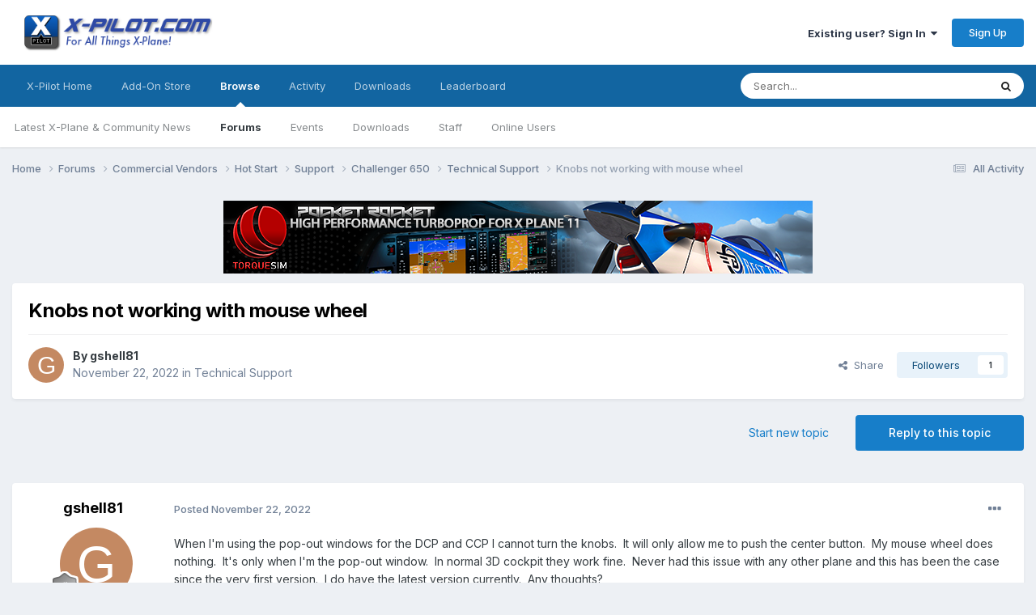

--- FILE ---
content_type: text/html;charset=UTF-8
request_url: https://forums.x-pilot.com/forums/topic/25904-knobs-not-working-with-mouse-wheel/
body_size: 20575
content:
<!DOCTYPE html>
<html lang="en-US" dir="ltr">
	<head>
		<meta charset="utf-8">
        
		<title>Knobs not working with mouse wheel - Technical Support - X-Pilot</title>
		
		
		
		

	<meta name="viewport" content="width=device-width, initial-scale=1">


	
	


	<meta name="twitter:card" content="summary" />




	
		
			
				<meta property="og:title" content="Knobs not working with mouse wheel">
			
		
	

	
		
			
				<meta property="og:type" content="website">
			
		
	

	
		
			
				<meta property="og:url" content="https://forums.x-pilot.com/forums/topic/25904-knobs-not-working-with-mouse-wheel/">
			
		
	

	
		
			
				<meta name="description" content="When I&#039;m using the pop-out windows for the DCP and CCP I cannot turn the knobs. It will only allow me to push the center button. My mouse wheel does nothing. It&#039;s only when I&#039;m the pop-out window. In normal 3D cockpit they work fine. Never had this issue with any other plane and this has been the...">
			
		
	

	
		
			
				<meta property="og:description" content="When I&#039;m using the pop-out windows for the DCP and CCP I cannot turn the knobs. It will only allow me to push the center button. My mouse wheel does nothing. It&#039;s only when I&#039;m the pop-out window. In normal 3D cockpit they work fine. Never had this issue with any other plane and this has been the...">
			
		
	

	
		
			
				<meta property="og:updated_time" content="2022-11-23T19:05:10Z">
			
		
	

	
		
			
				<meta property="og:site_name" content="X-Pilot">
			
		
	

	
		
			
				<meta property="og:locale" content="en_US">
			
		
	


	
		<link rel="canonical" href="https://forums.x-pilot.com/forums/topic/25904-knobs-not-working-with-mouse-wheel/" />
	

	
		<link as="style" rel="preload" href="https://forums.x-pilot.com/applications/core/interface/ckeditor/ckeditor/skins/ips/editor.css?t=P1PF" />
	





<link rel="manifest" href="https://forums.x-pilot.com/manifest.webmanifest/">
<meta name="msapplication-config" content="https://forums.x-pilot.com/browserconfig.xml/">
<meta name="msapplication-starturl" content="/">
<meta name="application-name" content="X-Pilot">
<meta name="apple-mobile-web-app-title" content="X-Pilot">

	<meta name="theme-color" content="#ffffff">










<link rel="preload" href="//forums.x-pilot.com/applications/core/interface/font/fontawesome-webfont.woff2?v=4.7.0" as="font" crossorigin="anonymous">
		


	<link rel="preconnect" href="https://fonts.googleapis.com">
	<link rel="preconnect" href="https://fonts.gstatic.com" crossorigin>
	
		<link href="https://fonts.googleapis.com/css2?family=Inter:wght@300;400;500;600;700&display=swap" rel="stylesheet">
	



	<link rel='stylesheet' href='https://forums.x-pilot.com/uploads/css_built_1/341e4a57816af3ba440d891ca87450ff_framework.css?v=09e44b70801758735183' media='all'>

	<link rel='stylesheet' href='https://forums.x-pilot.com/uploads/css_built_1/05e81b71abe4f22d6eb8d1a929494829_responsive.css?v=09e44b70801758735183' media='all'>

	<link rel='stylesheet' href='https://forums.x-pilot.com/uploads/css_built_1/90eb5adf50a8c640f633d47fd7eb1778_core.css?v=09e44b70801758735183' media='all'>

	<link rel='stylesheet' href='https://forums.x-pilot.com/uploads/css_built_1/5a0da001ccc2200dc5625c3f3934497d_core_responsive.css?v=09e44b70801758735183' media='all'>

	<link rel='stylesheet' href='https://forums.x-pilot.com/uploads/css_built_1/62e269ced0fdab7e30e026f1d30ae516_forums.css?v=09e44b70801758735183' media='all'>

	<link rel='stylesheet' href='https://forums.x-pilot.com/uploads/css_built_1/76e62c573090645fb99a15a363d8620e_forums_responsive.css?v=09e44b70801758735183' media='all'>

	<link rel='stylesheet' href='https://forums.x-pilot.com/uploads/css_built_1/ebdea0c6a7dab6d37900b9190d3ac77b_topics.css?v=09e44b70801758735183' media='all'>





<link rel='stylesheet' href='https://forums.x-pilot.com/uploads/css_built_1/258adbb6e4f3e83cd3b355f84e3fa002_custom.css?v=09e44b70801758735183' media='all'>




		
		

	</head>
	<body class="ipsApp ipsApp_front ipsJS_none ipsClearfix" data-controller="core.front.core.app"  data-message=""  data-pageapp="forums" data-pagelocation="front" data-pagemodule="forums" data-pagecontroller="topic" data-pageid="25904"   >
		
        

        

		<a href="#ipsLayout_mainArea" class="ipsHide" title="Go to main content on this page" accesskey="m">Jump to content</a>
		





		<div id="ipsLayout_header" class="ipsClearfix">
			<header>
				<div class="ipsLayout_container">
					


<a href='https://forums.x-pilot.com/' id='elLogo' accesskey='1'><img src="https://forums.x-pilot.com/uploads/monthly_2020_10/Invision_board_xpilot_logo.png.0dad476f6ab1def709b1fad1ec35b11c.png" alt='X-Pilot'></a>

					
						

	<ul id="elUserNav" class="ipsList_inline cSignedOut ipsResponsive_showDesktop">
		
        
		
        
        
            
            
	


	<li class='cUserNav_icon ipsHide' id='elCart_container'></li>
	<li class='elUserNav_sep ipsHide' id='elCart_sep'></li>

<li id="elSignInLink">
                <a href="https://forums.x-pilot.com/login/" data-ipsmenu-closeonclick="false" data-ipsmenu id="elUserSignIn">
                    Existing user? Sign In  <i class="fa fa-caret-down"></i>
                </a>
                
<div id='elUserSignIn_menu' class='ipsMenu ipsMenu_auto ipsHide'>
	<form accept-charset='utf-8' method='post' action='https://forums.x-pilot.com/login/'>
		<input type="hidden" name="csrfKey" value="1f41ff65a58fa83ededd42f24a04bb1c">
		<input type="hidden" name="ref" value="aHR0cHM6Ly9mb3J1bXMueC1waWxvdC5jb20vZm9ydW1zL3RvcGljLzI1OTA0LWtub2JzLW5vdC13b3JraW5nLXdpdGgtbW91c2Utd2hlZWwv">
		<div data-role="loginForm">
			
			
			
				
<div class="ipsPad ipsForm ipsForm_vertical">
	<h4 class="ipsType_sectionHead">Sign In</h4>
	<br><br>
	<ul class='ipsList_reset'>
		<li class="ipsFieldRow ipsFieldRow_noLabel ipsFieldRow_fullWidth">
			
			
				<input type="email" placeholder="Email Address" name="auth" autocomplete="email">
			
		</li>
		<li class="ipsFieldRow ipsFieldRow_noLabel ipsFieldRow_fullWidth">
			<input type="password" placeholder="Password" name="password" autocomplete="current-password">
		</li>
		<li class="ipsFieldRow ipsFieldRow_checkbox ipsClearfix">
			<span class="ipsCustomInput">
				<input type="checkbox" name="remember_me" id="remember_me_checkbox" value="1" checked aria-checked="true">
				<span></span>
			</span>
			<div class="ipsFieldRow_content">
				<label class="ipsFieldRow_label" for="remember_me_checkbox">Remember me</label>
				<span class="ipsFieldRow_desc">Not recommended on shared computers</span>
			</div>
		</li>
		<li class="ipsFieldRow ipsFieldRow_fullWidth">
			<button type="submit" name="_processLogin" value="usernamepassword" class="ipsButton ipsButton_primary ipsButton_small" id="elSignIn_submit">Sign In</button>
			
				<p class="ipsType_right ipsType_small">
					
						<a href='https://forums.x-pilot.com/lostpassword/' data-ipsDialog data-ipsDialog-title='Forgot your password?'>
					
					Forgot your password?</a>
				</p>
			
		</li>
	</ul>
</div>
			
		</div>
	</form>
</div>
            </li>
            
        
		
			<li>
				
					<a href="https://forums.x-pilot.com/register/"  id="elRegisterButton" class="ipsButton ipsButton_normal ipsButton_primary">Sign Up</a>
				
			</li>
		
	</ul>

						
<ul class='ipsMobileHamburger ipsList_reset ipsResponsive_hideDesktop'>
	<li data-ipsDrawer data-ipsDrawer-drawerElem='#elMobileDrawer'>
		<a href='#'>
			
			
				
			
			
			
			<i class='fa fa-navicon'></i>
		</a>
	</li>
</ul>
					
				</div>
			</header>
			

	<nav data-controller='core.front.core.navBar' class=' ipsResponsive_showDesktop'>
		<div class='ipsNavBar_primary ipsLayout_container '>
			<ul data-role="primaryNavBar" class='ipsClearfix'>
				


	
		
		
		<li  id='elNavSecondary_35' data-role="navBarItem" data-navApp="core" data-navExt="CustomItem">
			
			
				<a href="http://forums.x-pilot.com/index.html/"  data-navItem-id="35" >
					X-Pilot Home<span class='ipsNavBar_active__identifier'></span>
				</a>
			
			
		</li>
	
	

	
		
		
		<li  id='elNavSecondary_36' data-role="navBarItem" data-navApp="core" data-navExt="CustomItem">
			
			
				<a href="http://www.x-aviation.com" target='_blank' rel="noopener" data-navItem-id="36" >
					Add-On Store<span class='ipsNavBar_active__identifier'></span>
				</a>
			
			
		</li>
	
	

	
		
		
			
		
		<li class='ipsNavBar_active' data-active id='elNavSecondary_1' data-role="navBarItem" data-navApp="core" data-navExt="CustomItem">
			
			
				<a href="https://forums.x-pilot.com"  data-navItem-id="1" data-navDefault>
					Browse<span class='ipsNavBar_active__identifier'></span>
				</a>
			
			
				<ul class='ipsNavBar_secondary ' data-role='secondaryNavBar'>
					


	
		
		
		<li  id='elNavSecondary_32' data-role="navBarItem" data-navApp="cms" data-navExt="Pages">
			
			
				<a href="https://forums.x-pilot.com"  data-navItem-id="32" >
					Latest X-Plane & Community News<span class='ipsNavBar_active__identifier'></span>
				</a>
			
			
		</li>
	
	

	
		
		
			
		
		<li class='ipsNavBar_active' data-active id='elNavSecondary_8' data-role="navBarItem" data-navApp="forums" data-navExt="Forums">
			
			
				<a href="https://forums.x-pilot.com/forums/"  data-navItem-id="8" data-navDefault>
					Forums<span class='ipsNavBar_active__identifier'></span>
				</a>
			
			
		</li>
	
	

	
		
		
		<li  id='elNavSecondary_11' data-role="navBarItem" data-navApp="calendar" data-navExt="Calendar">
			
			
				<a href="https://forums.x-pilot.com/calendar/"  data-navItem-id="11" >
					Events<span class='ipsNavBar_active__identifier'></span>
				</a>
			
			
		</li>
	
	

	
		
		
		<li  id='elNavSecondary_12' data-role="navBarItem" data-navApp="downloads" data-navExt="Downloads">
			
			
				<a href="https://forums.x-pilot.com/files/"  data-navItem-id="12" >
					Downloads<span class='ipsNavBar_active__identifier'></span>
				</a>
			
			
		</li>
	
	

	
	

	
		
		
		<li  id='elNavSecondary_29' data-role="navBarItem" data-navApp="core" data-navExt="StaffDirectory">
			
			
				<a href="https://forums.x-pilot.com/staff/"  data-navItem-id="29" >
					Staff<span class='ipsNavBar_active__identifier'></span>
				</a>
			
			
		</li>
	
	

	
		
		
		<li  id='elNavSecondary_30' data-role="navBarItem" data-navApp="core" data-navExt="OnlineUsers">
			
			
				<a href="https://forums.x-pilot.com/online/"  data-navItem-id="30" >
					Online Users<span class='ipsNavBar_active__identifier'></span>
				</a>
			
			
		</li>
	
	

					<li class='ipsHide' id='elNavigationMore_1' data-role='navMore'>
						<a href='#' data-ipsMenu data-ipsMenu-appendTo='#elNavigationMore_1' id='elNavigationMore_1_dropdown'>More <i class='fa fa-caret-down'></i></a>
						<ul class='ipsHide ipsMenu ipsMenu_auto' id='elNavigationMore_1_dropdown_menu' data-role='moreDropdown'></ul>
					</li>
				</ul>
			
		</li>
	
	

	
		
		
		<li  id='elNavSecondary_2' data-role="navBarItem" data-navApp="core" data-navExt="CustomItem">
			
			
				<a href="https://forums.x-pilot.com/discover/"  data-navItem-id="2" >
					Activity<span class='ipsNavBar_active__identifier'></span>
				</a>
			
			
				<ul class='ipsNavBar_secondary ipsHide' data-role='secondaryNavBar'>
					


	
		
		
		<li  id='elNavSecondary_3' data-role="navBarItem" data-navApp="core" data-navExt="AllActivity">
			
			
				<a href="https://forums.x-pilot.com/discover/"  data-navItem-id="3" >
					All Activity<span class='ipsNavBar_active__identifier'></span>
				</a>
			
			
		</li>
	
	

	
		
		
		<li  id='elNavSecondary_4' data-role="navBarItem" data-navApp="core" data-navExt="YourActivityStreams">
			
			
				<a href="#"  data-navItem-id="4" >
					My Activity Streams<span class='ipsNavBar_active__identifier'></span>
				</a>
			
			
		</li>
	
	

	
		
		
		<li  id='elNavSecondary_5' data-role="navBarItem" data-navApp="core" data-navExt="YourActivityStreamsItem">
			
			
				<a href="https://forums.x-pilot.com/discover/unread/"  data-navItem-id="5" >
					Unread Content<span class='ipsNavBar_active__identifier'></span>
				</a>
			
			
		</li>
	
	

	
		
		
		<li  id='elNavSecondary_6' data-role="navBarItem" data-navApp="core" data-navExt="YourActivityStreamsItem">
			
			
				<a href="https://forums.x-pilot.com/discover/content-started/"  data-navItem-id="6" >
					Content I Started<span class='ipsNavBar_active__identifier'></span>
				</a>
			
			
		</li>
	
	

	
		
		
		<li  id='elNavSecondary_7' data-role="navBarItem" data-navApp="core" data-navExt="Search">
			
			
				<a href="https://forums.x-pilot.com/search/"  data-navItem-id="7" >
					Search<span class='ipsNavBar_active__identifier'></span>
				</a>
			
			
		</li>
	
	

					<li class='ipsHide' id='elNavigationMore_2' data-role='navMore'>
						<a href='#' data-ipsMenu data-ipsMenu-appendTo='#elNavigationMore_2' id='elNavigationMore_2_dropdown'>More <i class='fa fa-caret-down'></i></a>
						<ul class='ipsHide ipsMenu ipsMenu_auto' id='elNavigationMore_2_dropdown_menu' data-role='moreDropdown'></ul>
					</li>
				</ul>
			
		</li>
	
	

	
		
		
		<li  id='elNavSecondary_25' data-role="navBarItem" data-navApp="core" data-navExt="CustomItem">
			
			
				<a href="https://forums.x-pilot.com/files/"  data-navItem-id="25" >
					Downloads<span class='ipsNavBar_active__identifier'></span>
				</a>
			
			
		</li>
	
	

	
	

	
	

	
	

	
		
		
		<li  id='elNavSecondary_40' data-role="navBarItem" data-navApp="core" data-navExt="Leaderboard">
			
			
				<a href="https://forums.x-pilot.com/leaderboard/"  data-navItem-id="40" >
					Leaderboard<span class='ipsNavBar_active__identifier'></span>
				</a>
			
			
		</li>
	
	

	
	

				<li class='ipsHide' id='elNavigationMore' data-role='navMore'>
					<a href='#' data-ipsMenu data-ipsMenu-appendTo='#elNavigationMore' id='elNavigationMore_dropdown'>More</a>
					<ul class='ipsNavBar_secondary ipsHide' data-role='secondaryNavBar'>
						<li class='ipsHide' id='elNavigationMore_more' data-role='navMore'>
							<a href='#' data-ipsMenu data-ipsMenu-appendTo='#elNavigationMore_more' id='elNavigationMore_more_dropdown'>More <i class='fa fa-caret-down'></i></a>
							<ul class='ipsHide ipsMenu ipsMenu_auto' id='elNavigationMore_more_dropdown_menu' data-role='moreDropdown'></ul>
						</li>
					</ul>
				</li>
			</ul>
			

	<div id="elSearchWrapper">
		<div id='elSearch' data-controller="core.front.core.quickSearch">
			<form accept-charset='utf-8' action='//forums.x-pilot.com/search/?do=quicksearch' method='post'>
                <input type='search' id='elSearchField' placeholder='Search...' name='q' autocomplete='off' aria-label='Search'>
                <details class='cSearchFilter'>
                    <summary class='cSearchFilter__text'></summary>
                    <ul class='cSearchFilter__menu'>
                        
                        <li><label><input type="radio" name="type" value="all" ><span class='cSearchFilter__menuText'>Everywhere</span></label></li>
                        
                            
                                <li><label><input type="radio" name="type" value='contextual_{&quot;type&quot;:&quot;forums_topic&quot;,&quot;nodes&quot;:272}' checked><span class='cSearchFilter__menuText'>This Forum</span></label></li>
                            
                                <li><label><input type="radio" name="type" value='contextual_{&quot;type&quot;:&quot;forums_topic&quot;,&quot;item&quot;:25904}' checked><span class='cSearchFilter__menuText'>This Topic</span></label></li>
                            
                        
                        
                            <li><label><input type="radio" name="type" value="core_statuses_status"><span class='cSearchFilter__menuText'>Status Updates</span></label></li>
                        
                            <li><label><input type="radio" name="type" value="forums_topic"><span class='cSearchFilter__menuText'>Topics</span></label></li>
                        
                            <li><label><input type="radio" name="type" value="cms_pages_pageitem"><span class='cSearchFilter__menuText'>Pages</span></label></li>
                        
                            <li><label><input type="radio" name="type" value="cms_records1"><span class='cSearchFilter__menuText'>X-Plane Flight Sim News</span></label></li>
                        
                            <li><label><input type="radio" name="type" value="calendar_event"><span class='cSearchFilter__menuText'>Events</span></label></li>
                        
                            <li><label><input type="radio" name="type" value="downloads_file"><span class='cSearchFilter__menuText'>Files</span></label></li>
                        
                            <li><label><input type="radio" name="type" value="nexus_package_item"><span class='cSearchFilter__menuText'>Products</span></label></li>
                        
                            <li><label><input type="radio" name="type" value="core_members"><span class='cSearchFilter__menuText'>Members</span></label></li>
                        
                    </ul>
                </details>
				<button class='cSearchSubmit' type="submit" aria-label='Search'><i class="fa fa-search"></i></button>
			</form>
		</div>
	</div>

		</div>
	</nav>

			
<ul id='elMobileNav' class='ipsResponsive_hideDesktop' data-controller='core.front.core.mobileNav'>
	
		
			
			
				
				
			
				
				
			
				
				
			
				
				
			
				
				
			
				
					<li id='elMobileBreadcrumb'>
						<a href='https://forums.x-pilot.com/forums/forum/272-technical-support/'>
							<span>Technical Support</span>
						</a>
					</li>
				
				
			
				
				
			
		
	
	
	
	<li >
		<a data-action="defaultStream" href='https://forums.x-pilot.com/discover/'><i class="fa fa-newspaper-o" aria-hidden="true"></i></a>
	</li>

	

	
		<li class='ipsJS_show'>
			<a href='https://forums.x-pilot.com/search/'><i class='fa fa-search'></i></a>
		</li>
	
</ul>
		</div>
		<main id="ipsLayout_body" class="ipsLayout_container">
			<div id="ipsLayout_contentArea">
				<div id="ipsLayout_contentWrapper">
					
<nav class='ipsBreadcrumb ipsBreadcrumb_top ipsFaded_withHover'>
	

	<ul class='ipsList_inline ipsPos_right'>
		
		<li >
			<a data-action="defaultStream" class='ipsType_light '  href='https://forums.x-pilot.com/discover/'><i class="fa fa-newspaper-o" aria-hidden="true"></i> <span>All Activity</span></a>
		</li>
		
	</ul>

	<ul data-role="breadcrumbList">
		<li>
			<a title="Home" href='https://forums.x-pilot.com/'>
				<span>Home <i class='fa fa-angle-right'></i></span>
			</a>
		</li>
		
		
			<li>
				
					<a href='https://forums.x-pilot.com/forums/'>
						<span>Forums <i class='fa fa-angle-right' aria-hidden="true"></i></span>
					</a>
				
			</li>
		
			<li>
				
					<a href='https://forums.x-pilot.com/forums/forum/3-commercial-vendors/'>
						<span>Commercial Vendors <i class='fa fa-angle-right' aria-hidden="true"></i></span>
					</a>
				
			</li>
		
			<li>
				
					<a href='https://forums.x-pilot.com/forums/forum/219-hot-start/'>
						<span>Hot Start <i class='fa fa-angle-right' aria-hidden="true"></i></span>
					</a>
				
			</li>
		
			<li>
				
					<a href='https://forums.x-pilot.com/forums/forum/227-support/'>
						<span>Support <i class='fa fa-angle-right' aria-hidden="true"></i></span>
					</a>
				
			</li>
		
			<li>
				
					<a href='https://forums.x-pilot.com/forums/forum/266-challenger-650/'>
						<span>Challenger 650 <i class='fa fa-angle-right' aria-hidden="true"></i></span>
					</a>
				
			</li>
		
			<li>
				
					<a href='https://forums.x-pilot.com/forums/forum/272-technical-support/'>
						<span>Technical Support <i class='fa fa-angle-right' aria-hidden="true"></i></span>
					</a>
				
			</li>
		
			<li>
				
					Knobs not working with mouse wheel
				
			</li>
		
	</ul>
</nav>
					
					<div id="ipsLayout_mainArea">
						

<div class='ips09e44b7080 ipsSpacer_both ipsSpacer_half'>
	<ul class='ipsList_inline ipsType_center ipsList_reset ipsList_noSpacing'>
		
		<li class='ips09e44b7080_large ipsResponsive_showDesktop ipsResponsive_inlineBlock ipsAreaBackground_light'>
			
				<a href='https://forums.x-pilot.com/index.php?app=core&amp;module=system&amp;controller=redirect&amp;do=advertisement&amp;ad=7&amp;key=4ed80cba9487ebaa79db5f4081f645339b30fe707bf72fc10adbf5f704287ad4'  rel='nofollow noopener'>
			
				<img src='https://forums.x-pilot.com/uploads/monthly_2019_03/55692776_644032116034526_4517574673562599424_n.png.0545ddd8e36989a8b68226ecf8e2c8a2.png' alt="advertisement_alt" class='ipsImage ipsContained'>
			
				</a>
			
		</li>
		
		<li class='ips09e44b7080_medium ipsResponsive_showTablet ipsResponsive_inlineBlock ipsAreaBackground_light'>
			
				<a href='https://forums.x-pilot.com/index.php?app=core&amp;module=system&amp;controller=redirect&amp;do=advertisement&amp;ad=7&amp;key=4ed80cba9487ebaa79db5f4081f645339b30fe707bf72fc10adbf5f704287ad4'  rel='nofollow noopener'>
			
				<img src='https://forums.x-pilot.com/uploads/monthly_2019_03/55692776_644032116034526_4517574673562599424_n.png.0545ddd8e36989a8b68226ecf8e2c8a2.png' alt="advertisement_alt" class='ipsImage ipsContained'>
			
				</a>
			
		</li>

		<li class='ips09e44b7080_small ipsResponsive_showPhone ipsResponsive_inlineBlock ipsAreaBackground_light'>
			
				<a href='https://forums.x-pilot.com/index.php?app=core&amp;module=system&amp;controller=redirect&amp;do=advertisement&amp;ad=7&amp;key=4ed80cba9487ebaa79db5f4081f645339b30fe707bf72fc10adbf5f704287ad4'  rel='nofollow noopener'>
			
				<img src='https://forums.x-pilot.com/uploads/monthly_2019_03/55692776_644032116034526_4517574673562599424_n.png.0545ddd8e36989a8b68226ecf8e2c8a2.png' alt="advertisement_alt" class='ipsImage ipsContained'>
			
				</a>
			
		</li>
		
	</ul>
	
</div>

						
						
						

	




						



<div class="ipsPageHeader ipsResponsive_pull ipsBox ipsPadding sm:ipsPadding:half ipsMargin_bottom">
		
	
	<div class="ipsFlex ipsFlex-ai:center ipsFlex-fw:wrap ipsGap:4">
		<div class="ipsFlex-flex:11">
			<h1 class="ipsType_pageTitle ipsContained_container">
				

				
				
					<span class="ipsType_break ipsContained">
						<span>Knobs not working with mouse wheel</span>
					</span>
				
			</h1>
			
			
		</div>
		
	</div>
	<hr class="ipsHr">
	<div class="ipsPageHeader__meta ipsFlex ipsFlex-jc:between ipsFlex-ai:center ipsFlex-fw:wrap ipsGap:3">
		<div class="ipsFlex-flex:11">
			<div class="ipsPhotoPanel ipsPhotoPanel_mini ipsPhotoPanel_notPhone ipsClearfix">
				


	<a href="https://forums.x-pilot.com/profile/77252-gshell81/" rel="nofollow" data-ipsHover data-ipsHover-width="370" data-ipsHover-target="https://forums.x-pilot.com/profile/77252-gshell81/?do=hovercard" class="ipsUserPhoto ipsUserPhoto_mini" title="Go to gshell81's profile">
		<img src='data:image/svg+xml,%3Csvg%20xmlns%3D%22http%3A%2F%2Fwww.w3.org%2F2000%2Fsvg%22%20viewBox%3D%220%200%201024%201024%22%20style%3D%22background%3A%23c48962%22%3E%3Cg%3E%3Ctext%20text-anchor%3D%22middle%22%20dy%3D%22.35em%22%20x%3D%22512%22%20y%3D%22512%22%20fill%3D%22%23ffffff%22%20font-size%3D%22700%22%20font-family%3D%22-apple-system%2C%20BlinkMacSystemFont%2C%20Roboto%2C%20Helvetica%2C%20Arial%2C%20sans-serif%22%3EG%3C%2Ftext%3E%3C%2Fg%3E%3C%2Fsvg%3E' alt='gshell81' loading="lazy">
	</a>

				<div>
					<p class="ipsType_reset ipsType_blendLinks">
						<span class="ipsType_normal">
						
							<strong>By 


<a href='https://forums.x-pilot.com/profile/77252-gshell81/' rel="nofollow" data-ipsHover data-ipsHover-width='370' data-ipsHover-target='https://forums.x-pilot.com/profile/77252-gshell81/?do=hovercard&amp;referrer=https%253A%252F%252Fforums.x-pilot.com%252Fforums%252Ftopic%252F25904-knobs-not-working-with-mouse-wheel%252F' title="Go to gshell81's profile" class="ipsType_break">gshell81</a></strong><br>
							<span class="ipsType_light"><time datetime='2022-11-22T17:37:54Z' title='11/22/2022 05:37  PM' data-short='3 yr'>November 22, 2022</time> in <a href="https://forums.x-pilot.com/forums/forum/272-technical-support/">Technical Support</a></span>
						
						</span>
					</p>
				</div>
			</div>
		</div>
		
			<div class="ipsFlex-flex:01 ipsResponsive_hidePhone">
				<div class="ipsShareLinks">
					
						


    <a href='#elShareItem_1889496355_menu' id='elShareItem_1889496355' data-ipsMenu class='ipsShareButton ipsButton ipsButton_verySmall ipsButton_link ipsButton_link--light'>
        <span><i class='fa fa-share-alt'></i></span> &nbsp;Share
    </a>

    <div class='ipsPadding ipsMenu ipsMenu_normal ipsHide' id='elShareItem_1889496355_menu' data-controller="core.front.core.sharelink">
        
        
        <span data-ipsCopy data-ipsCopy-flashmessage>
            <a href="https://forums.x-pilot.com/forums/topic/25904-knobs-not-working-with-mouse-wheel/" class="ipsButton ipsButton_light ipsButton_small ipsButton_fullWidth" data-role="copyButton" data-clipboard-text="https://forums.x-pilot.com/forums/topic/25904-knobs-not-working-with-mouse-wheel/" data-ipstooltip title='Copy Link to Clipboard'><i class="fa fa-clone"></i> https://forums.x-pilot.com/forums/topic/25904-knobs-not-working-with-mouse-wheel/</a>
        </span>
        <ul class='ipsShareLinks ipsMargin_top:half'>
            
                <li>
<a href="https://x.com/share?url=https%3A%2F%2Fforums.x-pilot.com%2Fforums%2Ftopic%2F25904-knobs-not-working-with-mouse-wheel%2F" class="cShareLink cShareLink_x" target="_blank" data-role="shareLink" title='Share on X' data-ipsTooltip rel='nofollow noopener'>
    <i class="fa fa-x"></i>
</a></li>
            
                <li>
<a href="https://www.facebook.com/sharer/sharer.php?u=https%3A%2F%2Fforums.x-pilot.com%2Fforums%2Ftopic%2F25904-knobs-not-working-with-mouse-wheel%2F" class="cShareLink cShareLink_facebook" target="_blank" data-role="shareLink" title='Share on Facebook' data-ipsTooltip rel='noopener nofollow'>
	<i class="fa fa-facebook"></i>
</a></li>
            
                <li>
<a href="https://www.reddit.com/submit?url=https%3A%2F%2Fforums.x-pilot.com%2Fforums%2Ftopic%2F25904-knobs-not-working-with-mouse-wheel%2F&amp;title=Knobs+not+working+with+mouse+wheel" rel="nofollow noopener" class="cShareLink cShareLink_reddit" target="_blank" title='Share on Reddit' data-ipsTooltip>
	<i class="fa fa-reddit"></i>
</a></li>
            
                <li>
<a href="mailto:?subject=Knobs%20not%20working%20with%20mouse%20wheel&body=https%3A%2F%2Fforums.x-pilot.com%2Fforums%2Ftopic%2F25904-knobs-not-working-with-mouse-wheel%2F" rel='nofollow' class='cShareLink cShareLink_email' title='Share via email' data-ipsTooltip>
	<i class="fa fa-envelope"></i>
</a></li>
            
                <li>
<a href="https://pinterest.com/pin/create/button/?url=https://forums.x-pilot.com/forums/topic/25904-knobs-not-working-with-mouse-wheel/&amp;media=" class="cShareLink cShareLink_pinterest" rel="nofollow noopener" target="_blank" data-role="shareLink" title='Share on Pinterest' data-ipsTooltip>
	<i class="fa fa-pinterest"></i>
</a></li>
            
        </ul>
        
            <hr class='ipsHr'>
            <button class='ipsHide ipsButton ipsButton_verySmall ipsButton_light ipsButton_fullWidth ipsMargin_top:half' data-controller='core.front.core.webshare' data-role='webShare' data-webShareTitle='Knobs not working with mouse wheel' data-webShareText='Knobs not working with mouse wheel' data-webShareUrl='https://forums.x-pilot.com/forums/topic/25904-knobs-not-working-with-mouse-wheel/'>More sharing options...</button>
        
    </div>

					
					
                    

					



					

<div data-followApp='forums' data-followArea='topic' data-followID='25904' data-controller='core.front.core.followButton'>
	

	<a href='https://forums.x-pilot.com/login/' rel="nofollow" class="ipsFollow ipsPos_middle ipsButton ipsButton_light ipsButton_verySmall " data-role="followButton" data-ipsTooltip title='Sign in to follow this'>
		<span>Followers</span>
		<span class='ipsCommentCount'>1</span>
	</a>

</div>
				</div>
			</div>
					
	</div>
	
	
</div>








<div class="ipsClearfix">
	<ul class="ipsToolList ipsToolList_horizontal ipsClearfix ipsSpacer_both ">
		
			<li class="ipsToolList_primaryAction">
				<span data-controller="forums.front.topic.reply">
					
						<a href="#replyForm" rel="nofollow" class="ipsButton ipsButton_important ipsButton_medium ipsButton_fullWidth" data-action="replyToTopic">Reply to this topic</a>
					
				</span>
			</li>
		
		
			<li class="ipsResponsive_hidePhone">
				
					<a href="https://forums.x-pilot.com/forums/forum/272-technical-support/?do=add" rel="nofollow" class="ipsButton ipsButton_link ipsButton_medium ipsButton_fullWidth" title="Start a new topic in this forum">Start new topic</a>
				
			</li>
		
		
	</ul>
</div>

<div id="comments" data-controller="core.front.core.commentFeed,forums.front.topic.view, core.front.core.ignoredComments" data-autopoll data-baseurl="https://forums.x-pilot.com/forums/topic/25904-knobs-not-working-with-mouse-wheel/" data-lastpage data-feedid="topic-25904" class="cTopic ipsClear ipsSpacer_top">
	
			
	

	

<div data-controller='core.front.core.recommendedComments' data-url='https://forums.x-pilot.com/forums/topic/25904-knobs-not-working-with-mouse-wheel/?recommended=comments' class='ipsRecommendedComments ipsHide'>
	<div data-role="recommendedComments">
		<h2 class='ipsType_sectionHead ipsType_large ipsType_bold ipsMargin_bottom'>Recommended Posts</h2>
		
	</div>
</div>
	
	<div id="elPostFeed" data-role="commentFeed" data-controller="core.front.core.moderation" >
		<form action="https://forums.x-pilot.com/forums/topic/25904-knobs-not-working-with-mouse-wheel/?csrfKey=1f41ff65a58fa83ededd42f24a04bb1c&amp;do=multimodComment" method="post" data-ipspageaction data-role="moderationTools">
			
			
				

					

					
					



<a id='findComment-186497'></a>
<a id='comment-186497'></a>
<article  id='elComment_186497' class='cPost ipsBox ipsResponsive_pull  ipsComment  ipsComment_parent ipsClearfix ipsClear ipsColumns ipsColumns_noSpacing ipsColumns_collapsePhone    '>
	

	

	<div class='cAuthorPane_mobile ipsResponsive_showPhone'>
		<div class='cAuthorPane_photo'>
			<div class='cAuthorPane_photoWrap'>
				


	<a href="https://forums.x-pilot.com/profile/77252-gshell81/" rel="nofollow" data-ipsHover data-ipsHover-width="370" data-ipsHover-target="https://forums.x-pilot.com/profile/77252-gshell81/?do=hovercard" class="ipsUserPhoto ipsUserPhoto_large" title="Go to gshell81's profile">
		<img src='data:image/svg+xml,%3Csvg%20xmlns%3D%22http%3A%2F%2Fwww.w3.org%2F2000%2Fsvg%22%20viewBox%3D%220%200%201024%201024%22%20style%3D%22background%3A%23c48962%22%3E%3Cg%3E%3Ctext%20text-anchor%3D%22middle%22%20dy%3D%22.35em%22%20x%3D%22512%22%20y%3D%22512%22%20fill%3D%22%23ffffff%22%20font-size%3D%22700%22%20font-family%3D%22-apple-system%2C%20BlinkMacSystemFont%2C%20Roboto%2C%20Helvetica%2C%20Arial%2C%20sans-serif%22%3EG%3C%2Ftext%3E%3C%2Fg%3E%3C%2Fsvg%3E' alt='gshell81' loading="lazy">
	</a>

				
				
					<a href="https://forums.x-pilot.com/profile/77252-gshell81/badges/" rel="nofollow">
						
<img src='https://forums.x-pilot.com/uploads/monthly_2022_01/1_Newbie.svg' loading="lazy" alt="Newbie" class="cAuthorPane_badge cAuthorPane_badge--rank ipsOutline ipsOutline:2px" data-ipsTooltip title="Rank: Newbie (1/14)">
					</a>
				
			</div>
		</div>
		<div class='cAuthorPane_content'>
			<h3 class='ipsType_sectionHead cAuthorPane_author ipsType_break ipsType_blendLinks ipsFlex ipsFlex-ai:center'>
				


<a href='https://forums.x-pilot.com/profile/77252-gshell81/' rel="nofollow" data-ipsHover data-ipsHover-width='370' data-ipsHover-target='https://forums.x-pilot.com/profile/77252-gshell81/?do=hovercard&amp;referrer=https%253A%252F%252Fforums.x-pilot.com%252Fforums%252Ftopic%252F25904-knobs-not-working-with-mouse-wheel%252F' title="Go to gshell81's profile" class="ipsType_break">gshell81</a>
			</h3>
			<div class='ipsType_light ipsType_reset'>
			    <a href='https://forums.x-pilot.com/forums/topic/25904-knobs-not-working-with-mouse-wheel/#findComment-186497' rel="nofollow" class='ipsType_blendLinks'>Posted <time datetime='2022-11-22T17:37:54Z' title='11/22/2022 05:37  PM' data-short='3 yr'>November 22, 2022</time></a>
				
			</div>
		</div>
	</div>
	<aside class='ipsComment_author cAuthorPane ipsColumn ipsColumn_medium ipsResponsive_hidePhone'>
		<h3 class='ipsType_sectionHead cAuthorPane_author ipsType_blendLinks ipsType_break'><strong>


<a href='https://forums.x-pilot.com/profile/77252-gshell81/' rel="nofollow" data-ipsHover data-ipsHover-width='370' data-ipsHover-target='https://forums.x-pilot.com/profile/77252-gshell81/?do=hovercard&amp;referrer=https%253A%252F%252Fforums.x-pilot.com%252Fforums%252Ftopic%252F25904-knobs-not-working-with-mouse-wheel%252F' title="Go to gshell81's profile" class="ipsType_break">gshell81</a></strong>
			
		</h3>
		<ul class='cAuthorPane_info ipsList_reset'>
			<li data-role='photo' class='cAuthorPane_photo'>
				<div class='cAuthorPane_photoWrap'>
					


	<a href="https://forums.x-pilot.com/profile/77252-gshell81/" rel="nofollow" data-ipsHover data-ipsHover-width="370" data-ipsHover-target="https://forums.x-pilot.com/profile/77252-gshell81/?do=hovercard" class="ipsUserPhoto ipsUserPhoto_large" title="Go to gshell81's profile">
		<img src='data:image/svg+xml,%3Csvg%20xmlns%3D%22http%3A%2F%2Fwww.w3.org%2F2000%2Fsvg%22%20viewBox%3D%220%200%201024%201024%22%20style%3D%22background%3A%23c48962%22%3E%3Cg%3E%3Ctext%20text-anchor%3D%22middle%22%20dy%3D%22.35em%22%20x%3D%22512%22%20y%3D%22512%22%20fill%3D%22%23ffffff%22%20font-size%3D%22700%22%20font-family%3D%22-apple-system%2C%20BlinkMacSystemFont%2C%20Roboto%2C%20Helvetica%2C%20Arial%2C%20sans-serif%22%3EG%3C%2Ftext%3E%3C%2Fg%3E%3C%2Fsvg%3E' alt='gshell81' loading="lazy">
	</a>

					
					
						
<img src='https://forums.x-pilot.com/uploads/monthly_2022_01/1_Newbie.svg' loading="lazy" alt="Newbie" class="cAuthorPane_badge cAuthorPane_badge--rank ipsOutline ipsOutline:2px" data-ipsTooltip title="Rank: Newbie (1/14)">
					
				</div>
			</li>
			
				<li data-role='group'>Members</li>
				
			
			
				<li data-role='stats' class='ipsMargin_top'>
					<ul class="ipsList_reset ipsType_light ipsFlex ipsFlex-ai:center ipsFlex-jc:center ipsGap_row:2 cAuthorPane_stats">
						<li>
							
								<a href="https://forums.x-pilot.com/profile/77252-gshell81/content/" rel="nofollow" title="3 posts" data-ipsTooltip class="ipsType_blendLinks">
							
								<i class="fa fa-comment"></i> 3
							
								</a>
							
						</li>
						
					</ul>
				</li>
			
			
				

			
		</ul>
	</aside>
	<div class='ipsColumn ipsColumn_fluid ipsMargin:none'>
		

<div id='comment-186497_wrap' data-controller='core.front.core.comment' data-commentApp='forums' data-commentType='forums' data-commentID="186497" data-quoteData='{&quot;userid&quot;:77252,&quot;username&quot;:&quot;gshell81&quot;,&quot;timestamp&quot;:1669138674,&quot;contentapp&quot;:&quot;forums&quot;,&quot;contenttype&quot;:&quot;forums&quot;,&quot;contentid&quot;:25904,&quot;contentclass&quot;:&quot;forums_Topic&quot;,&quot;contentcommentid&quot;:186497}' class='ipsComment_content ipsType_medium'>

	<div class='ipsComment_meta ipsType_light ipsFlex ipsFlex-ai:center ipsFlex-jc:between ipsFlex-fd:row-reverse'>
		<div class='ipsType_light ipsType_reset ipsType_blendLinks ipsComment_toolWrap'>
			<div class='ipsResponsive_hidePhone ipsComment_badges'>
				<ul class='ipsList_reset ipsFlex ipsFlex-jc:end ipsFlex-fw:wrap ipsGap:2 ipsGap_row:1'>
					
					
					
					
					
				</ul>
			</div>
			<ul class='ipsList_reset ipsComment_tools'>
				<li>
					<a href='#elControls_186497_menu' class='ipsComment_ellipsis' id='elControls_186497' title='More options...' data-ipsMenu data-ipsMenu-appendTo='#comment-186497_wrap'><i class='fa fa-ellipsis-h'></i></a>
					<ul id='elControls_186497_menu' class='ipsMenu ipsMenu_narrow ipsHide'>
						
							<li class='ipsMenu_item'><a href='https://forums.x-pilot.com/forums/topic/25904-knobs-not-working-with-mouse-wheel/?do=reportComment&amp;comment=186497' data-ipsDialog data-ipsDialog-remoteSubmit data-ipsDialog-size='medium' data-ipsDialog-flashMessage='Thanks for your report.' data-ipsDialog-title="Report post" data-action='reportComment' title='Report this content'>Report</a></li>
						
						
                        
						
						
						
							
								
							
							
							
							
							
							
						
					</ul>
				</li>
				
			</ul>
		</div>

		<div class='ipsType_reset ipsResponsive_hidePhone'>
		   
		   Posted <time datetime='2022-11-22T17:37:54Z' title='11/22/2022 05:37  PM' data-short='3 yr'>November 22, 2022</time>
		   
			
			<span class='ipsResponsive_hidePhone'>
				
				
			</span>
		</div>
	</div>

	

    

	<div class='cPost_contentWrap'>
		
		<div data-role='commentContent' class='ipsType_normal ipsType_richText ipsPadding_bottom ipsContained' data-controller='core.front.core.lightboxedImages'>
			
<p>
	When I'm using the pop-out windows for the DCP and CCP I cannot turn the knobs.  It will only allow me to push the center button.  My mouse wheel does nothing.  It's only when I'm the pop-out window.  In normal 3D cockpit they work fine.  Never had this issue with any other plane and this has been the case since the very first version.  I do have the latest version currently.  Any thoughts?
</p>


			
		</div>

		
			<div class='ipsItemControls'>
				
					
						

	<div data-controller='core.front.core.reaction' class='ipsItemControls_right ipsClearfix '>	
		<div class='ipsReact ipsPos_right'>
			
				
				<div class='ipsReact_blurb ipsHide' data-role='reactionBlurb'>
					
				</div>
			
			
			
		</div>
	</div>

					
				
				<ul class='ipsComment_controls ipsClearfix ipsItemControls_left' data-role="commentControls">
					
						
						
							<li data-ipsQuote-editor='topic_comment' data-ipsQuote-target='#comment-186497' class='ipsJS_show'>
								<button class='ipsButton ipsButton_light ipsButton_verySmall ipsButton_narrow cMultiQuote ipsHide' data-action='multiQuoteComment' data-ipsTooltip data-ipsQuote-multiQuote data-mqId='mq186497' title='MultiQuote'><i class='fa fa-plus'></i></button>
							</li>
							<li data-ipsQuote-editor='topic_comment' data-ipsQuote-target='#comment-186497' class='ipsJS_show'>
								<a href='#' data-action='quoteComment' data-ipsQuote-singleQuote>Quote</a>
							</li>
						
						
						
												
					
					<li class='ipsHide' data-role='commentLoading'>
						<span class='ipsLoading ipsLoading_tiny ipsLoading_noAnim'></span>
					</li>
				</ul>
			</div>
		

		
	</div>

	
    
</div>
	</div>
</article>
					
					
					
				

					

					
					



<a id='findComment-186498'></a>
<a id='comment-186498'></a>
<article  id='elComment_186498' class='cPost ipsBox ipsResponsive_pull  ipsComment  ipsComment_parent ipsClearfix ipsClear ipsColumns ipsColumns_noSpacing ipsColumns_collapsePhone    '>
	

	

	<div class='cAuthorPane_mobile ipsResponsive_showPhone'>
		<div class='cAuthorPane_photo'>
			<div class='cAuthorPane_photoWrap'>
				


	<a href="https://forums.x-pilot.com/profile/62171-pils/" rel="nofollow" data-ipsHover data-ipsHover-width="370" data-ipsHover-target="https://forums.x-pilot.com/profile/62171-pils/?do=hovercard" class="ipsUserPhoto ipsUserPhoto_large" title="Go to Pils's profile">
		<img src='https://forums.x-pilot.com/uploads/monthly_2023_09/768px-Roundel_of_Canada_svg.thumb.png.7c03fc86222443af160d469b8b3cd982.png' alt='Pils' loading="lazy">
	</a>

				
				<span class="cAuthorPane_badge cAuthorPane_badge--moderator" data-ipsTooltip title="Pils is a moderator"></span>
				
				
					<a href="https://forums.x-pilot.com/profile/62171-pils/badges/" rel="nofollow">
						
<img src='https://forums.x-pilot.com/uploads/monthly_2022_01/13_Veteran.svg' loading="lazy" alt="Veteran" class="cAuthorPane_badge cAuthorPane_badge--rank ipsOutline ipsOutline:2px" data-ipsTooltip title="Rank: Veteran (13/14)">
					</a>
				
			</div>
		</div>
		<div class='cAuthorPane_content'>
			<h3 class='ipsType_sectionHead cAuthorPane_author ipsType_break ipsType_blendLinks ipsFlex ipsFlex-ai:center'>
				


<a href='https://forums.x-pilot.com/profile/62171-pils/' rel="nofollow" data-ipsHover data-ipsHover-width='370' data-ipsHover-target='https://forums.x-pilot.com/profile/62171-pils/?do=hovercard&amp;referrer=https%253A%252F%252Fforums.x-pilot.com%252Fforums%252Ftopic%252F25904-knobs-not-working-with-mouse-wheel%252F' title="Go to Pils's profile" class="ipsType_break">Pils</a>
			</h3>
			<div class='ipsType_light ipsType_reset'>
			    <a href='https://forums.x-pilot.com/forums/topic/25904-knobs-not-working-with-mouse-wheel/#findComment-186498' rel="nofollow" class='ipsType_blendLinks'>Posted <time datetime='2022-11-22T18:17:32Z' title='11/22/2022 06:17  PM' data-short='3 yr'>November 22, 2022</time></a>
				
			</div>
		</div>
	</div>
	<aside class='ipsComment_author cAuthorPane ipsColumn ipsColumn_medium ipsResponsive_hidePhone'>
		<h3 class='ipsType_sectionHead cAuthorPane_author ipsType_blendLinks ipsType_break'><strong>


<a href='https://forums.x-pilot.com/profile/62171-pils/' rel="nofollow" data-ipsHover data-ipsHover-width='370' data-ipsHover-target='https://forums.x-pilot.com/profile/62171-pils/?do=hovercard&amp;referrer=https%253A%252F%252Fforums.x-pilot.com%252Fforums%252Ftopic%252F25904-knobs-not-working-with-mouse-wheel%252F' title="Go to Pils's profile" class="ipsType_break">Pils</a></strong>
			
		</h3>
		<ul class='cAuthorPane_info ipsList_reset'>
			<li data-role='photo' class='cAuthorPane_photo'>
				<div class='cAuthorPane_photoWrap'>
					


	<a href="https://forums.x-pilot.com/profile/62171-pils/" rel="nofollow" data-ipsHover data-ipsHover-width="370" data-ipsHover-target="https://forums.x-pilot.com/profile/62171-pils/?do=hovercard" class="ipsUserPhoto ipsUserPhoto_large" title="Go to Pils's profile">
		<img src='https://forums.x-pilot.com/uploads/monthly_2023_09/768px-Roundel_of_Canada_svg.thumb.png.7c03fc86222443af160d469b8b3cd982.png' alt='Pils' loading="lazy">
	</a>

					
						<span class="cAuthorPane_badge cAuthorPane_badge--moderator" data-ipsTooltip title="Pils is a moderator"></span>
					
					
						
<img src='https://forums.x-pilot.com/uploads/monthly_2022_01/13_Veteran.svg' loading="lazy" alt="Veteran" class="cAuthorPane_badge cAuthorPane_badge--rank ipsOutline ipsOutline:2px" data-ipsTooltip title="Rank: Veteran (13/14)">
					
				</div>
			</li>
			
				<li data-role='group'>Members</li>
				
			
			
				<li data-role='stats' class='ipsMargin_top'>
					<ul class="ipsList_reset ipsType_light ipsFlex ipsFlex-ai:center ipsFlex-jc:center ipsGap_row:2 cAuthorPane_stats">
						<li>
							
								<a href="https://forums.x-pilot.com/profile/62171-pils/content/" rel="nofollow" title="2,273 posts" data-ipsTooltip class="ipsType_blendLinks">
							
								<i class="fa fa-comment"></i> 2.3k
							
								</a>
							
						</li>
						
					</ul>
				</li>
			
			
				

			
		</ul>
	</aside>
	<div class='ipsColumn ipsColumn_fluid ipsMargin:none'>
		

<div id='comment-186498_wrap' data-controller='core.front.core.comment' data-commentApp='forums' data-commentType='forums' data-commentID="186498" data-quoteData='{&quot;userid&quot;:62171,&quot;username&quot;:&quot;Pils&quot;,&quot;timestamp&quot;:1669141052,&quot;contentapp&quot;:&quot;forums&quot;,&quot;contenttype&quot;:&quot;forums&quot;,&quot;contentid&quot;:25904,&quot;contentclass&quot;:&quot;forums_Topic&quot;,&quot;contentcommentid&quot;:186498}' class='ipsComment_content ipsType_medium'>

	<div class='ipsComment_meta ipsType_light ipsFlex ipsFlex-ai:center ipsFlex-jc:between ipsFlex-fd:row-reverse'>
		<div class='ipsType_light ipsType_reset ipsType_blendLinks ipsComment_toolWrap'>
			<div class='ipsResponsive_hidePhone ipsComment_badges'>
				<ul class='ipsList_reset ipsFlex ipsFlex-jc:end ipsFlex-fw:wrap ipsGap:2 ipsGap_row:1'>
					
					
					
					
					
				</ul>
			</div>
			<ul class='ipsList_reset ipsComment_tools'>
				<li>
					<a href='#elControls_186498_menu' class='ipsComment_ellipsis' id='elControls_186498' title='More options...' data-ipsMenu data-ipsMenu-appendTo='#comment-186498_wrap'><i class='fa fa-ellipsis-h'></i></a>
					<ul id='elControls_186498_menu' class='ipsMenu ipsMenu_narrow ipsHide'>
						
							<li class='ipsMenu_item'><a href='https://forums.x-pilot.com/forums/topic/25904-knobs-not-working-with-mouse-wheel/?do=reportComment&amp;comment=186498' data-ipsDialog data-ipsDialog-remoteSubmit data-ipsDialog-size='medium' data-ipsDialog-flashMessage='Thanks for your report.' data-ipsDialog-title="Report post" data-action='reportComment' title='Report this content'>Report</a></li>
						
						
                        
						
						
						
							
								
							
							
							
							
							
							
						
					</ul>
				</li>
				
			</ul>
		</div>

		<div class='ipsType_reset ipsResponsive_hidePhone'>
		   
		   Posted <time datetime='2022-11-22T18:17:32Z' title='11/22/2022 06:17  PM' data-short='3 yr'>November 22, 2022</time>
		   
			
			<span class='ipsResponsive_hidePhone'>
				
				
			</span>
		</div>
	</div>

	

    

	<div class='cPost_contentWrap'>
		
		<div data-role='commentContent' class='ipsType_normal ipsType_richText ipsPadding_bottom ipsContained' data-controller='core.front.core.lightboxedImages'>
			
<blockquote class="ipsQuote" data-ipsquote="" data-ipsquote-contentapp="forums" data-ipsquote-contentclass="forums_Topic" data-ipsquote-contentcommentid="186497" data-ipsquote-contentid="25904" data-ipsquote-contenttype="forums" data-ipsquote-timestamp="1669138674" data-ipsquote-userid="77252" data-ipsquote-username="gshell81">
	<div class="ipsQuote_citation">
		39 minutes ago, gshell81 said:
	</div>

	<div class="ipsQuote_contents">
		<p>
			When I'm using the pop-out windows for the DCP and CCP I cannot turn the knobs.  It will only allow me to push the center button.  My mouse wheel does nothing.  It's only when I'm the pop-out window.  In normal 3D cockpit they work fine.  Never had this issue with any other plane and this has been the case since the very first version.  I do have the latest version currently.  Any thoughts?
		</p>
	</div>
</blockquote>

<p>
	Remove all third party plugins except Gizmo and try again? No-one else has reported this problem.
</p>


			
		</div>

		
			<div class='ipsItemControls'>
				
					
						

	<div data-controller='core.front.core.reaction' class='ipsItemControls_right ipsClearfix '>	
		<div class='ipsReact ipsPos_right'>
			
				
				<div class='ipsReact_blurb ipsHide' data-role='reactionBlurb'>
					
				</div>
			
			
			
		</div>
	</div>

					
				
				<ul class='ipsComment_controls ipsClearfix ipsItemControls_left' data-role="commentControls">
					
						
						
							<li data-ipsQuote-editor='topic_comment' data-ipsQuote-target='#comment-186498' class='ipsJS_show'>
								<button class='ipsButton ipsButton_light ipsButton_verySmall ipsButton_narrow cMultiQuote ipsHide' data-action='multiQuoteComment' data-ipsTooltip data-ipsQuote-multiQuote data-mqId='mq186498' title='MultiQuote'><i class='fa fa-plus'></i></button>
							</li>
							<li data-ipsQuote-editor='topic_comment' data-ipsQuote-target='#comment-186498' class='ipsJS_show'>
								<a href='#' data-action='quoteComment' data-ipsQuote-singleQuote>Quote</a>
							</li>
						
						
						
												
					
					<li class='ipsHide' data-role='commentLoading'>
						<span class='ipsLoading ipsLoading_tiny ipsLoading_noAnim'></span>
					</li>
				</ul>
			</div>
		

		
	</div>

	
    
</div>
	</div>
</article>
					
					
					
				

					

					
					



<a id='findComment-186502'></a>
<a id='comment-186502'></a>
<article  id='elComment_186502' class='cPost ipsBox ipsResponsive_pull  ipsComment  ipsComment_parent ipsClearfix ipsClear ipsColumns ipsColumns_noSpacing ipsColumns_collapsePhone    '>
	

	

	<div class='cAuthorPane_mobile ipsResponsive_showPhone'>
		<div class='cAuthorPane_photo'>
			<div class='cAuthorPane_photoWrap'>
				


	<a href="https://forums.x-pilot.com/profile/77252-gshell81/" rel="nofollow" data-ipsHover data-ipsHover-width="370" data-ipsHover-target="https://forums.x-pilot.com/profile/77252-gshell81/?do=hovercard" class="ipsUserPhoto ipsUserPhoto_large" title="Go to gshell81's profile">
		<img src='data:image/svg+xml,%3Csvg%20xmlns%3D%22http%3A%2F%2Fwww.w3.org%2F2000%2Fsvg%22%20viewBox%3D%220%200%201024%201024%22%20style%3D%22background%3A%23c48962%22%3E%3Cg%3E%3Ctext%20text-anchor%3D%22middle%22%20dy%3D%22.35em%22%20x%3D%22512%22%20y%3D%22512%22%20fill%3D%22%23ffffff%22%20font-size%3D%22700%22%20font-family%3D%22-apple-system%2C%20BlinkMacSystemFont%2C%20Roboto%2C%20Helvetica%2C%20Arial%2C%20sans-serif%22%3EG%3C%2Ftext%3E%3C%2Fg%3E%3C%2Fsvg%3E' alt='gshell81' loading="lazy">
	</a>

				
				
					<a href="https://forums.x-pilot.com/profile/77252-gshell81/badges/" rel="nofollow">
						
<img src='https://forums.x-pilot.com/uploads/monthly_2022_01/1_Newbie.svg' loading="lazy" alt="Newbie" class="cAuthorPane_badge cAuthorPane_badge--rank ipsOutline ipsOutline:2px" data-ipsTooltip title="Rank: Newbie (1/14)">
					</a>
				
			</div>
		</div>
		<div class='cAuthorPane_content'>
			<h3 class='ipsType_sectionHead cAuthorPane_author ipsType_break ipsType_blendLinks ipsFlex ipsFlex-ai:center'>
				


<a href='https://forums.x-pilot.com/profile/77252-gshell81/' rel="nofollow" data-ipsHover data-ipsHover-width='370' data-ipsHover-target='https://forums.x-pilot.com/profile/77252-gshell81/?do=hovercard&amp;referrer=https%253A%252F%252Fforums.x-pilot.com%252Fforums%252Ftopic%252F25904-knobs-not-working-with-mouse-wheel%252F' title="Go to gshell81's profile" class="ipsType_break">gshell81</a>
			</h3>
			<div class='ipsType_light ipsType_reset'>
			    <a href='https://forums.x-pilot.com/forums/topic/25904-knobs-not-working-with-mouse-wheel/#findComment-186502' rel="nofollow" class='ipsType_blendLinks'>Posted <time datetime='2022-11-23T04:04:39Z' title='11/23/2022 04:04  AM' data-short='3 yr'>November 23, 2022</time></a>
				
			</div>
		</div>
	</div>
	<aside class='ipsComment_author cAuthorPane ipsColumn ipsColumn_medium ipsResponsive_hidePhone'>
		<h3 class='ipsType_sectionHead cAuthorPane_author ipsType_blendLinks ipsType_break'><strong>


<a href='https://forums.x-pilot.com/profile/77252-gshell81/' rel="nofollow" data-ipsHover data-ipsHover-width='370' data-ipsHover-target='https://forums.x-pilot.com/profile/77252-gshell81/?do=hovercard&amp;referrer=https%253A%252F%252Fforums.x-pilot.com%252Fforums%252Ftopic%252F25904-knobs-not-working-with-mouse-wheel%252F' title="Go to gshell81's profile" class="ipsType_break">gshell81</a></strong>
			
		</h3>
		<ul class='cAuthorPane_info ipsList_reset'>
			<li data-role='photo' class='cAuthorPane_photo'>
				<div class='cAuthorPane_photoWrap'>
					


	<a href="https://forums.x-pilot.com/profile/77252-gshell81/" rel="nofollow" data-ipsHover data-ipsHover-width="370" data-ipsHover-target="https://forums.x-pilot.com/profile/77252-gshell81/?do=hovercard" class="ipsUserPhoto ipsUserPhoto_large" title="Go to gshell81's profile">
		<img src='data:image/svg+xml,%3Csvg%20xmlns%3D%22http%3A%2F%2Fwww.w3.org%2F2000%2Fsvg%22%20viewBox%3D%220%200%201024%201024%22%20style%3D%22background%3A%23c48962%22%3E%3Cg%3E%3Ctext%20text-anchor%3D%22middle%22%20dy%3D%22.35em%22%20x%3D%22512%22%20y%3D%22512%22%20fill%3D%22%23ffffff%22%20font-size%3D%22700%22%20font-family%3D%22-apple-system%2C%20BlinkMacSystemFont%2C%20Roboto%2C%20Helvetica%2C%20Arial%2C%20sans-serif%22%3EG%3C%2Ftext%3E%3C%2Fg%3E%3C%2Fsvg%3E' alt='gshell81' loading="lazy">
	</a>

					
					
						
<img src='https://forums.x-pilot.com/uploads/monthly_2022_01/1_Newbie.svg' loading="lazy" alt="Newbie" class="cAuthorPane_badge cAuthorPane_badge--rank ipsOutline ipsOutline:2px" data-ipsTooltip title="Rank: Newbie (1/14)">
					
				</div>
			</li>
			
				<li data-role='group'>Members</li>
				
			
			
				<li data-role='stats' class='ipsMargin_top'>
					<ul class="ipsList_reset ipsType_light ipsFlex ipsFlex-ai:center ipsFlex-jc:center ipsGap_row:2 cAuthorPane_stats">
						<li>
							
								<a href="https://forums.x-pilot.com/profile/77252-gshell81/content/" rel="nofollow" title="3 posts" data-ipsTooltip class="ipsType_blendLinks">
							
								<i class="fa fa-comment"></i> 3
							
								</a>
							
						</li>
						
					</ul>
				</li>
			
			
				

			
		</ul>
	</aside>
	<div class='ipsColumn ipsColumn_fluid ipsMargin:none'>
		

<div id='comment-186502_wrap' data-controller='core.front.core.comment' data-commentApp='forums' data-commentType='forums' data-commentID="186502" data-quoteData='{&quot;userid&quot;:77252,&quot;username&quot;:&quot;gshell81&quot;,&quot;timestamp&quot;:1669176279,&quot;contentapp&quot;:&quot;forums&quot;,&quot;contenttype&quot;:&quot;forums&quot;,&quot;contentid&quot;:25904,&quot;contentclass&quot;:&quot;forums_Topic&quot;,&quot;contentcommentid&quot;:186502}' class='ipsComment_content ipsType_medium'>

	<div class='ipsComment_meta ipsType_light ipsFlex ipsFlex-ai:center ipsFlex-jc:between ipsFlex-fd:row-reverse'>
		<div class='ipsType_light ipsType_reset ipsType_blendLinks ipsComment_toolWrap'>
			<div class='ipsResponsive_hidePhone ipsComment_badges'>
				<ul class='ipsList_reset ipsFlex ipsFlex-jc:end ipsFlex-fw:wrap ipsGap:2 ipsGap_row:1'>
					
						<li><strong class="ipsBadge ipsBadge_large ipsComment_authorBadge">Author</strong></li>
					
					
					
					
					
				</ul>
			</div>
			<ul class='ipsList_reset ipsComment_tools'>
				<li>
					<a href='#elControls_186502_menu' class='ipsComment_ellipsis' id='elControls_186502' title='More options...' data-ipsMenu data-ipsMenu-appendTo='#comment-186502_wrap'><i class='fa fa-ellipsis-h'></i></a>
					<ul id='elControls_186502_menu' class='ipsMenu ipsMenu_narrow ipsHide'>
						
							<li class='ipsMenu_item'><a href='https://forums.x-pilot.com/forums/topic/25904-knobs-not-working-with-mouse-wheel/?do=reportComment&amp;comment=186502' data-ipsDialog data-ipsDialog-remoteSubmit data-ipsDialog-size='medium' data-ipsDialog-flashMessage='Thanks for your report.' data-ipsDialog-title="Report post" data-action='reportComment' title='Report this content'>Report</a></li>
						
						
                        
						
						
						
							
								
							
							
							
							
							
							
						
					</ul>
				</li>
				
			</ul>
		</div>

		<div class='ipsType_reset ipsResponsive_hidePhone'>
		   
		   Posted <time datetime='2022-11-23T04:04:39Z' title='11/23/2022 04:04  AM' data-short='3 yr'>November 23, 2022</time>
		   
			
			<span class='ipsResponsive_hidePhone'>
				
				
			</span>
		</div>
	</div>

	

    

	<div class='cPost_contentWrap'>
		
		<div data-role='commentContent' class='ipsType_normal ipsType_richText ipsPadding_bottom ipsContained' data-controller='core.front.core.lightboxedImages'>
			
<p>
	So after lots of troubleshooting from getting rid of all plugins to downloading a new copy of XP and CL650 I finally found the issue.  I have a 3 monitor setup and I have my "main monitor" as the middle monitor.  So in XP I set monitor 1 to full screen and change the resolution so it will fit across all 3 screens.  For some reason when I use "monitor 1" the mouse wheel doesn't work on these knobs but when I switch to the main monitor it works fine!  Very strange bug that I about never figured out.  
</p>


			
		</div>

		
			<div class='ipsItemControls'>
				
					
						

	<div data-controller='core.front.core.reaction' class='ipsItemControls_right ipsClearfix '>	
		<div class='ipsReact ipsPos_right'>
			
				
				<div class='ipsReact_blurb ' data-role='reactionBlurb'>
					
						

	
	<ul class='ipsReact_reactions'>
		
		
			
				
				<li class='ipsReact_reactCount'>
					
						<span data-ipsTooltip title="Like">
					
							<span>
								<img src='https://forums.x-pilot.com/uploads/reactions/react_like.png' alt="Like" loading="lazy">
							</span>
							<span>
								1
							</span>
					
						</span>
					
				</li>
			
		
	</ul>

					
				</div>
			
			
			
		</div>
	</div>

					
				
				<ul class='ipsComment_controls ipsClearfix ipsItemControls_left' data-role="commentControls">
					
						
						
							<li data-ipsQuote-editor='topic_comment' data-ipsQuote-target='#comment-186502' class='ipsJS_show'>
								<button class='ipsButton ipsButton_light ipsButton_verySmall ipsButton_narrow cMultiQuote ipsHide' data-action='multiQuoteComment' data-ipsTooltip data-ipsQuote-multiQuote data-mqId='mq186502' title='MultiQuote'><i class='fa fa-plus'></i></button>
							</li>
							<li data-ipsQuote-editor='topic_comment' data-ipsQuote-target='#comment-186502' class='ipsJS_show'>
								<a href='#' data-action='quoteComment' data-ipsQuote-singleQuote>Quote</a>
							</li>
						
						
						
												
					
					<li class='ipsHide' data-role='commentLoading'>
						<span class='ipsLoading ipsLoading_tiny ipsLoading_noAnim'></span>
					</li>
				</ul>
			</div>
		

		
	</div>

	
    
</div>
	</div>
</article>
					
					
					
				

					

					
					



<a id='findComment-186504'></a>
<a id='comment-186504'></a>
<article  id='elComment_186504' class='cPost ipsBox ipsResponsive_pull  ipsComment  ipsComment_parent ipsClearfix ipsClear ipsColumns ipsColumns_noSpacing ipsColumns_collapsePhone    '>
	

	

	<div class='cAuthorPane_mobile ipsResponsive_showPhone'>
		<div class='cAuthorPane_photo'>
			<div class='cAuthorPane_photoWrap'>
				


	<a href="https://forums.x-pilot.com/profile/62171-pils/" rel="nofollow" data-ipsHover data-ipsHover-width="370" data-ipsHover-target="https://forums.x-pilot.com/profile/62171-pils/?do=hovercard" class="ipsUserPhoto ipsUserPhoto_large" title="Go to Pils's profile">
		<img src='https://forums.x-pilot.com/uploads/monthly_2023_09/768px-Roundel_of_Canada_svg.thumb.png.7c03fc86222443af160d469b8b3cd982.png' alt='Pils' loading="lazy">
	</a>

				
				<span class="cAuthorPane_badge cAuthorPane_badge--moderator" data-ipsTooltip title="Pils is a moderator"></span>
				
				
					<a href="https://forums.x-pilot.com/profile/62171-pils/badges/" rel="nofollow">
						
<img src='https://forums.x-pilot.com/uploads/monthly_2022_01/13_Veteran.svg' loading="lazy" alt="Veteran" class="cAuthorPane_badge cAuthorPane_badge--rank ipsOutline ipsOutline:2px" data-ipsTooltip title="Rank: Veteran (13/14)">
					</a>
				
			</div>
		</div>
		<div class='cAuthorPane_content'>
			<h3 class='ipsType_sectionHead cAuthorPane_author ipsType_break ipsType_blendLinks ipsFlex ipsFlex-ai:center'>
				


<a href='https://forums.x-pilot.com/profile/62171-pils/' rel="nofollow" data-ipsHover data-ipsHover-width='370' data-ipsHover-target='https://forums.x-pilot.com/profile/62171-pils/?do=hovercard&amp;referrer=https%253A%252F%252Fforums.x-pilot.com%252Fforums%252Ftopic%252F25904-knobs-not-working-with-mouse-wheel%252F' title="Go to Pils's profile" class="ipsType_break">Pils</a>
			</h3>
			<div class='ipsType_light ipsType_reset'>
			    <a href='https://forums.x-pilot.com/forums/topic/25904-knobs-not-working-with-mouse-wheel/#findComment-186504' rel="nofollow" class='ipsType_blendLinks'>Posted <time datetime='2022-11-23T10:43:23Z' title='11/23/2022 10:43  AM' data-short='3 yr'>November 23, 2022</time></a>
				
			</div>
		</div>
	</div>
	<aside class='ipsComment_author cAuthorPane ipsColumn ipsColumn_medium ipsResponsive_hidePhone'>
		<h3 class='ipsType_sectionHead cAuthorPane_author ipsType_blendLinks ipsType_break'><strong>


<a href='https://forums.x-pilot.com/profile/62171-pils/' rel="nofollow" data-ipsHover data-ipsHover-width='370' data-ipsHover-target='https://forums.x-pilot.com/profile/62171-pils/?do=hovercard&amp;referrer=https%253A%252F%252Fforums.x-pilot.com%252Fforums%252Ftopic%252F25904-knobs-not-working-with-mouse-wheel%252F' title="Go to Pils's profile" class="ipsType_break">Pils</a></strong>
			
		</h3>
		<ul class='cAuthorPane_info ipsList_reset'>
			<li data-role='photo' class='cAuthorPane_photo'>
				<div class='cAuthorPane_photoWrap'>
					


	<a href="https://forums.x-pilot.com/profile/62171-pils/" rel="nofollow" data-ipsHover data-ipsHover-width="370" data-ipsHover-target="https://forums.x-pilot.com/profile/62171-pils/?do=hovercard" class="ipsUserPhoto ipsUserPhoto_large" title="Go to Pils's profile">
		<img src='https://forums.x-pilot.com/uploads/monthly_2023_09/768px-Roundel_of_Canada_svg.thumb.png.7c03fc86222443af160d469b8b3cd982.png' alt='Pils' loading="lazy">
	</a>

					
						<span class="cAuthorPane_badge cAuthorPane_badge--moderator" data-ipsTooltip title="Pils is a moderator"></span>
					
					
						
<img src='https://forums.x-pilot.com/uploads/monthly_2022_01/13_Veteran.svg' loading="lazy" alt="Veteran" class="cAuthorPane_badge cAuthorPane_badge--rank ipsOutline ipsOutline:2px" data-ipsTooltip title="Rank: Veteran (13/14)">
					
				</div>
			</li>
			
				<li data-role='group'>Members</li>
				
			
			
				<li data-role='stats' class='ipsMargin_top'>
					<ul class="ipsList_reset ipsType_light ipsFlex ipsFlex-ai:center ipsFlex-jc:center ipsGap_row:2 cAuthorPane_stats">
						<li>
							
								<a href="https://forums.x-pilot.com/profile/62171-pils/content/" rel="nofollow" title="2,273 posts" data-ipsTooltip class="ipsType_blendLinks">
							
								<i class="fa fa-comment"></i> 2.3k
							
								</a>
							
						</li>
						
					</ul>
				</li>
			
			
				

			
		</ul>
	</aside>
	<div class='ipsColumn ipsColumn_fluid ipsMargin:none'>
		

<div id='comment-186504_wrap' data-controller='core.front.core.comment' data-commentApp='forums' data-commentType='forums' data-commentID="186504" data-quoteData='{&quot;userid&quot;:62171,&quot;username&quot;:&quot;Pils&quot;,&quot;timestamp&quot;:1669200203,&quot;contentapp&quot;:&quot;forums&quot;,&quot;contenttype&quot;:&quot;forums&quot;,&quot;contentid&quot;:25904,&quot;contentclass&quot;:&quot;forums_Topic&quot;,&quot;contentcommentid&quot;:186504}' class='ipsComment_content ipsType_medium'>

	<div class='ipsComment_meta ipsType_light ipsFlex ipsFlex-ai:center ipsFlex-jc:between ipsFlex-fd:row-reverse'>
		<div class='ipsType_light ipsType_reset ipsType_blendLinks ipsComment_toolWrap'>
			<div class='ipsResponsive_hidePhone ipsComment_badges'>
				<ul class='ipsList_reset ipsFlex ipsFlex-jc:end ipsFlex-fw:wrap ipsGap:2 ipsGap_row:1'>
					
					
					
					
					
				</ul>
			</div>
			<ul class='ipsList_reset ipsComment_tools'>
				<li>
					<a href='#elControls_186504_menu' class='ipsComment_ellipsis' id='elControls_186504' title='More options...' data-ipsMenu data-ipsMenu-appendTo='#comment-186504_wrap'><i class='fa fa-ellipsis-h'></i></a>
					<ul id='elControls_186504_menu' class='ipsMenu ipsMenu_narrow ipsHide'>
						
							<li class='ipsMenu_item'><a href='https://forums.x-pilot.com/forums/topic/25904-knobs-not-working-with-mouse-wheel/?do=reportComment&amp;comment=186504' data-ipsDialog data-ipsDialog-remoteSubmit data-ipsDialog-size='medium' data-ipsDialog-flashMessage='Thanks for your report.' data-ipsDialog-title="Report post" data-action='reportComment' title='Report this content'>Report</a></li>
						
						
                        
						
						
						
							
								
							
							
							
							
							
							
						
					</ul>
				</li>
				
			</ul>
		</div>

		<div class='ipsType_reset ipsResponsive_hidePhone'>
		   
		   Posted <time datetime='2022-11-23T10:43:23Z' title='11/23/2022 10:43  AM' data-short='3 yr'>November 23, 2022</time>
		   
			
			<span class='ipsResponsive_hidePhone'>
				
				
			</span>
		</div>
	</div>

	

    

	<div class='cPost_contentWrap'>
		
		<div data-role='commentContent' class='ipsType_normal ipsType_richText ipsPadding_bottom ipsContained' data-controller='core.front.core.lightboxedImages'>
			
<p>
	Glad you figured out the issue, the fact it was a multiple monitor setup was definitely key missing information.
</p>

<p>
	But changing the resolution and having a single render window that stretches across the entire desktop doesn’t sound like how one is meant to set up XP for multiple monitors. That’s the whole point of view offsets.
</p>

<p>
	But maybe I’m misunderstanding what you’ve done. ¯\_(ツ)_/¯ 
</p>


			
		</div>

		
			<div class='ipsItemControls'>
				
					
						

	<div data-controller='core.front.core.reaction' class='ipsItemControls_right ipsClearfix '>	
		<div class='ipsReact ipsPos_right'>
			
				
				<div class='ipsReact_blurb ' data-role='reactionBlurb'>
					
						

	
	<ul class='ipsReact_reactions'>
		
		
			
				
				<li class='ipsReact_reactCount'>
					
						<span data-ipsTooltip title="Like">
					
							<span>
								<img src='https://forums.x-pilot.com/uploads/reactions/react_like.png' alt="Like" loading="lazy">
							</span>
							<span>
								1
							</span>
					
						</span>
					
				</li>
			
		
	</ul>

					
				</div>
			
			
			
		</div>
	</div>

					
				
				<ul class='ipsComment_controls ipsClearfix ipsItemControls_left' data-role="commentControls">
					
						
						
							<li data-ipsQuote-editor='topic_comment' data-ipsQuote-target='#comment-186504' class='ipsJS_show'>
								<button class='ipsButton ipsButton_light ipsButton_verySmall ipsButton_narrow cMultiQuote ipsHide' data-action='multiQuoteComment' data-ipsTooltip data-ipsQuote-multiQuote data-mqId='mq186504' title='MultiQuote'><i class='fa fa-plus'></i></button>
							</li>
							<li data-ipsQuote-editor='topic_comment' data-ipsQuote-target='#comment-186504' class='ipsJS_show'>
								<a href='#' data-action='quoteComment' data-ipsQuote-singleQuote>Quote</a>
							</li>
						
						
						
												
					
					<li class='ipsHide' data-role='commentLoading'>
						<span class='ipsLoading ipsLoading_tiny ipsLoading_noAnim'></span>
					</li>
				</ul>
			</div>
		

		
	</div>

	
    
</div>
	</div>
</article>
					
					
					
				

					

					
					



<a id='findComment-186510'></a>
<a id='comment-186510'></a>
<article  id='elComment_186510' class='cPost ipsBox ipsResponsive_pull  ipsComment  ipsComment_parent ipsClearfix ipsClear ipsColumns ipsColumns_noSpacing ipsColumns_collapsePhone    '>
	

	

	<div class='cAuthorPane_mobile ipsResponsive_showPhone'>
		<div class='cAuthorPane_photo'>
			<div class='cAuthorPane_photoWrap'>
				


	<a href="https://forums.x-pilot.com/profile/71295-n330ct/" rel="nofollow" data-ipsHover data-ipsHover-width="370" data-ipsHover-target="https://forums.x-pilot.com/profile/71295-n330ct/?do=hovercard" class="ipsUserPhoto ipsUserPhoto_large" title="Go to N330CT's profile">
		<img src='data:image/svg+xml,%3Csvg%20xmlns%3D%22http%3A%2F%2Fwww.w3.org%2F2000%2Fsvg%22%20viewBox%3D%220%200%201024%201024%22%20style%3D%22background%3A%2362c490%22%3E%3Cg%3E%3Ctext%20text-anchor%3D%22middle%22%20dy%3D%22.35em%22%20x%3D%22512%22%20y%3D%22512%22%20fill%3D%22%23ffffff%22%20font-size%3D%22700%22%20font-family%3D%22-apple-system%2C%20BlinkMacSystemFont%2C%20Roboto%2C%20Helvetica%2C%20Arial%2C%20sans-serif%22%3EN%3C%2Ftext%3E%3C%2Fg%3E%3C%2Fsvg%3E' alt='N330CT' loading="lazy">
	</a>

				
				
					<a href="https://forums.x-pilot.com/profile/71295-n330ct/badges/" rel="nofollow">
						
<img src='https://forums.x-pilot.com/uploads/monthly_2022_01/5_Explorer.svg' loading="lazy" alt="Explorer" class="cAuthorPane_badge cAuthorPane_badge--rank ipsOutline ipsOutline:2px" data-ipsTooltip title="Rank: Explorer (4/14)">
					</a>
				
			</div>
		</div>
		<div class='cAuthorPane_content'>
			<h3 class='ipsType_sectionHead cAuthorPane_author ipsType_break ipsType_blendLinks ipsFlex ipsFlex-ai:center'>
				


<a href='https://forums.x-pilot.com/profile/71295-n330ct/' rel="nofollow" data-ipsHover data-ipsHover-width='370' data-ipsHover-target='https://forums.x-pilot.com/profile/71295-n330ct/?do=hovercard&amp;referrer=https%253A%252F%252Fforums.x-pilot.com%252Fforums%252Ftopic%252F25904-knobs-not-working-with-mouse-wheel%252F' title="Go to N330CT's profile" class="ipsType_break">N330CT</a>
			</h3>
			<div class='ipsType_light ipsType_reset'>
			    <a href='https://forums.x-pilot.com/forums/topic/25904-knobs-not-working-with-mouse-wheel/#findComment-186510' rel="nofollow" class='ipsType_blendLinks'>Posted <time datetime='2022-11-23T14:26:53Z' title='11/23/2022 02:26  PM' data-short='3 yr'>November 23, 2022</time></a>
				
			</div>
		</div>
	</div>
	<aside class='ipsComment_author cAuthorPane ipsColumn ipsColumn_medium ipsResponsive_hidePhone'>
		<h3 class='ipsType_sectionHead cAuthorPane_author ipsType_blendLinks ipsType_break'><strong>


<a href='https://forums.x-pilot.com/profile/71295-n330ct/' rel="nofollow" data-ipsHover data-ipsHover-width='370' data-ipsHover-target='https://forums.x-pilot.com/profile/71295-n330ct/?do=hovercard&amp;referrer=https%253A%252F%252Fforums.x-pilot.com%252Fforums%252Ftopic%252F25904-knobs-not-working-with-mouse-wheel%252F' title="Go to N330CT's profile" class="ipsType_break">N330CT</a></strong>
			
		</h3>
		<ul class='cAuthorPane_info ipsList_reset'>
			<li data-role='photo' class='cAuthorPane_photo'>
				<div class='cAuthorPane_photoWrap'>
					


	<a href="https://forums.x-pilot.com/profile/71295-n330ct/" rel="nofollow" data-ipsHover data-ipsHover-width="370" data-ipsHover-target="https://forums.x-pilot.com/profile/71295-n330ct/?do=hovercard" class="ipsUserPhoto ipsUserPhoto_large" title="Go to N330CT's profile">
		<img src='data:image/svg+xml,%3Csvg%20xmlns%3D%22http%3A%2F%2Fwww.w3.org%2F2000%2Fsvg%22%20viewBox%3D%220%200%201024%201024%22%20style%3D%22background%3A%2362c490%22%3E%3Cg%3E%3Ctext%20text-anchor%3D%22middle%22%20dy%3D%22.35em%22%20x%3D%22512%22%20y%3D%22512%22%20fill%3D%22%23ffffff%22%20font-size%3D%22700%22%20font-family%3D%22-apple-system%2C%20BlinkMacSystemFont%2C%20Roboto%2C%20Helvetica%2C%20Arial%2C%20sans-serif%22%3EN%3C%2Ftext%3E%3C%2Fg%3E%3C%2Fsvg%3E' alt='N330CT' loading="lazy">
	</a>

					
					
						
<img src='https://forums.x-pilot.com/uploads/monthly_2022_01/5_Explorer.svg' loading="lazy" alt="Explorer" class="cAuthorPane_badge cAuthorPane_badge--rank ipsOutline ipsOutline:2px" data-ipsTooltip title="Rank: Explorer (4/14)">
					
				</div>
			</li>
			
				<li data-role='group'>Members</li>
				
			
			
				<li data-role='stats' class='ipsMargin_top'>
					<ul class="ipsList_reset ipsType_light ipsFlex ipsFlex-ai:center ipsFlex-jc:center ipsGap_row:2 cAuthorPane_stats">
						<li>
							
								<a href="https://forums.x-pilot.com/profile/71295-n330ct/content/" rel="nofollow" title="37 posts" data-ipsTooltip class="ipsType_blendLinks">
							
								<i class="fa fa-comment"></i> 37
							
								</a>
							
						</li>
						
					</ul>
				</li>
			
			
				

			
		</ul>
	</aside>
	<div class='ipsColumn ipsColumn_fluid ipsMargin:none'>
		

<div id='comment-186510_wrap' data-controller='core.front.core.comment' data-commentApp='forums' data-commentType='forums' data-commentID="186510" data-quoteData='{&quot;userid&quot;:71295,&quot;username&quot;:&quot;N330CT&quot;,&quot;timestamp&quot;:1669213613,&quot;contentapp&quot;:&quot;forums&quot;,&quot;contenttype&quot;:&quot;forums&quot;,&quot;contentid&quot;:25904,&quot;contentclass&quot;:&quot;forums_Topic&quot;,&quot;contentcommentid&quot;:186510}' class='ipsComment_content ipsType_medium'>

	<div class='ipsComment_meta ipsType_light ipsFlex ipsFlex-ai:center ipsFlex-jc:between ipsFlex-fd:row-reverse'>
		<div class='ipsType_light ipsType_reset ipsType_blendLinks ipsComment_toolWrap'>
			<div class='ipsResponsive_hidePhone ipsComment_badges'>
				<ul class='ipsList_reset ipsFlex ipsFlex-jc:end ipsFlex-fw:wrap ipsGap:2 ipsGap_row:1'>
					
					
					
					
					
				</ul>
			</div>
			<ul class='ipsList_reset ipsComment_tools'>
				<li>
					<a href='#elControls_186510_menu' class='ipsComment_ellipsis' id='elControls_186510' title='More options...' data-ipsMenu data-ipsMenu-appendTo='#comment-186510_wrap'><i class='fa fa-ellipsis-h'></i></a>
					<ul id='elControls_186510_menu' class='ipsMenu ipsMenu_narrow ipsHide'>
						
							<li class='ipsMenu_item'><a href='https://forums.x-pilot.com/forums/topic/25904-knobs-not-working-with-mouse-wheel/?do=reportComment&amp;comment=186510' data-ipsDialog data-ipsDialog-remoteSubmit data-ipsDialog-size='medium' data-ipsDialog-flashMessage='Thanks for your report.' data-ipsDialog-title="Report post" data-action='reportComment' title='Report this content'>Report</a></li>
						
						
                        
						
						
						
							
								
							
							
							
							
							
							
						
					</ul>
				</li>
				
			</ul>
		</div>

		<div class='ipsType_reset ipsResponsive_hidePhone'>
		   
		   Posted <time datetime='2022-11-23T14:26:53Z' title='11/23/2022 02:26  PM' data-short='3 yr'>November 23, 2022</time>
		   
			
			<span class='ipsResponsive_hidePhone'>
				
				
			</span>
		</div>
	</div>

	

    

	<div class='cPost_contentWrap'>
		
		<div data-role='commentContent' class='ipsType_normal ipsType_richText ipsPadding_bottom ipsContained' data-controller='core.front.core.lightboxedImages'>
			
<p>
	The way op describes their setup seems similar to setting up nvidia surround which I have always struggled with getting to work the way I wanted.  It was suppose to be gentle on the frame hits but I found myself having to transition in and out of it because I hated how the desktop setup worked with it. 
</p>

<p>
	I have had good success with what Pils describes using the built in monitor offsets in xplane.  It works a lot better than a stretched view. Its worth a try.
</p>


			
		</div>

		
			<div class='ipsItemControls'>
				
					
						

	<div data-controller='core.front.core.reaction' class='ipsItemControls_right ipsClearfix '>	
		<div class='ipsReact ipsPos_right'>
			
				
				<div class='ipsReact_blurb ipsHide' data-role='reactionBlurb'>
					
				</div>
			
			
			
		</div>
	</div>

					
				
				<ul class='ipsComment_controls ipsClearfix ipsItemControls_left' data-role="commentControls">
					
						
						
							<li data-ipsQuote-editor='topic_comment' data-ipsQuote-target='#comment-186510' class='ipsJS_show'>
								<button class='ipsButton ipsButton_light ipsButton_verySmall ipsButton_narrow cMultiQuote ipsHide' data-action='multiQuoteComment' data-ipsTooltip data-ipsQuote-multiQuote data-mqId='mq186510' title='MultiQuote'><i class='fa fa-plus'></i></button>
							</li>
							<li data-ipsQuote-editor='topic_comment' data-ipsQuote-target='#comment-186510' class='ipsJS_show'>
								<a href='#' data-action='quoteComment' data-ipsQuote-singleQuote>Quote</a>
							</li>
						
						
						
												
					
					<li class='ipsHide' data-role='commentLoading'>
						<span class='ipsLoading ipsLoading_tiny ipsLoading_noAnim'></span>
					</li>
				</ul>
			</div>
		

		
	</div>

	
    
</div>
	</div>
</article>
					
					
					
				

					

					
					



<a id='findComment-186513'></a>
<a id='comment-186513'></a>
<article  id='elComment_186513' class='cPost ipsBox ipsResponsive_pull  ipsComment  ipsComment_parent ipsClearfix ipsClear ipsColumns ipsColumns_noSpacing ipsColumns_collapsePhone    '>
	

	

	<div class='cAuthorPane_mobile ipsResponsive_showPhone'>
		<div class='cAuthorPane_photo'>
			<div class='cAuthorPane_photoWrap'>
				


	<a href="https://forums.x-pilot.com/profile/77252-gshell81/" rel="nofollow" data-ipsHover data-ipsHover-width="370" data-ipsHover-target="https://forums.x-pilot.com/profile/77252-gshell81/?do=hovercard" class="ipsUserPhoto ipsUserPhoto_large" title="Go to gshell81's profile">
		<img src='data:image/svg+xml,%3Csvg%20xmlns%3D%22http%3A%2F%2Fwww.w3.org%2F2000%2Fsvg%22%20viewBox%3D%220%200%201024%201024%22%20style%3D%22background%3A%23c48962%22%3E%3Cg%3E%3Ctext%20text-anchor%3D%22middle%22%20dy%3D%22.35em%22%20x%3D%22512%22%20y%3D%22512%22%20fill%3D%22%23ffffff%22%20font-size%3D%22700%22%20font-family%3D%22-apple-system%2C%20BlinkMacSystemFont%2C%20Roboto%2C%20Helvetica%2C%20Arial%2C%20sans-serif%22%3EG%3C%2Ftext%3E%3C%2Fg%3E%3C%2Fsvg%3E' alt='gshell81' loading="lazy">
	</a>

				
				
					<a href="https://forums.x-pilot.com/profile/77252-gshell81/badges/" rel="nofollow">
						
<img src='https://forums.x-pilot.com/uploads/monthly_2022_01/1_Newbie.svg' loading="lazy" alt="Newbie" class="cAuthorPane_badge cAuthorPane_badge--rank ipsOutline ipsOutline:2px" data-ipsTooltip title="Rank: Newbie (1/14)">
					</a>
				
			</div>
		</div>
		<div class='cAuthorPane_content'>
			<h3 class='ipsType_sectionHead cAuthorPane_author ipsType_break ipsType_blendLinks ipsFlex ipsFlex-ai:center'>
				


<a href='https://forums.x-pilot.com/profile/77252-gshell81/' rel="nofollow" data-ipsHover data-ipsHover-width='370' data-ipsHover-target='https://forums.x-pilot.com/profile/77252-gshell81/?do=hovercard&amp;referrer=https%253A%252F%252Fforums.x-pilot.com%252Fforums%252Ftopic%252F25904-knobs-not-working-with-mouse-wheel%252F' title="Go to gshell81's profile" class="ipsType_break">gshell81</a>
			</h3>
			<div class='ipsType_light ipsType_reset'>
			    <a href='https://forums.x-pilot.com/forums/topic/25904-knobs-not-working-with-mouse-wheel/#findComment-186513' rel="nofollow" class='ipsType_blendLinks'>Posted <time datetime='2022-11-23T16:18:05Z' title='11/23/2022 04:18  PM' data-short='3 yr'>November 23, 2022</time></a>
				
			</div>
		</div>
	</div>
	<aside class='ipsComment_author cAuthorPane ipsColumn ipsColumn_medium ipsResponsive_hidePhone'>
		<h3 class='ipsType_sectionHead cAuthorPane_author ipsType_blendLinks ipsType_break'><strong>


<a href='https://forums.x-pilot.com/profile/77252-gshell81/' rel="nofollow" data-ipsHover data-ipsHover-width='370' data-ipsHover-target='https://forums.x-pilot.com/profile/77252-gshell81/?do=hovercard&amp;referrer=https%253A%252F%252Fforums.x-pilot.com%252Fforums%252Ftopic%252F25904-knobs-not-working-with-mouse-wheel%252F' title="Go to gshell81's profile" class="ipsType_break">gshell81</a></strong>
			
		</h3>
		<ul class='cAuthorPane_info ipsList_reset'>
			<li data-role='photo' class='cAuthorPane_photo'>
				<div class='cAuthorPane_photoWrap'>
					


	<a href="https://forums.x-pilot.com/profile/77252-gshell81/" rel="nofollow" data-ipsHover data-ipsHover-width="370" data-ipsHover-target="https://forums.x-pilot.com/profile/77252-gshell81/?do=hovercard" class="ipsUserPhoto ipsUserPhoto_large" title="Go to gshell81's profile">
		<img src='data:image/svg+xml,%3Csvg%20xmlns%3D%22http%3A%2F%2Fwww.w3.org%2F2000%2Fsvg%22%20viewBox%3D%220%200%201024%201024%22%20style%3D%22background%3A%23c48962%22%3E%3Cg%3E%3Ctext%20text-anchor%3D%22middle%22%20dy%3D%22.35em%22%20x%3D%22512%22%20y%3D%22512%22%20fill%3D%22%23ffffff%22%20font-size%3D%22700%22%20font-family%3D%22-apple-system%2C%20BlinkMacSystemFont%2C%20Roboto%2C%20Helvetica%2C%20Arial%2C%20sans-serif%22%3EG%3C%2Ftext%3E%3C%2Fg%3E%3C%2Fsvg%3E' alt='gshell81' loading="lazy">
	</a>

					
					
						
<img src='https://forums.x-pilot.com/uploads/monthly_2022_01/1_Newbie.svg' loading="lazy" alt="Newbie" class="cAuthorPane_badge cAuthorPane_badge--rank ipsOutline ipsOutline:2px" data-ipsTooltip title="Rank: Newbie (1/14)">
					
				</div>
			</li>
			
				<li data-role='group'>Members</li>
				
			
			
				<li data-role='stats' class='ipsMargin_top'>
					<ul class="ipsList_reset ipsType_light ipsFlex ipsFlex-ai:center ipsFlex-jc:center ipsGap_row:2 cAuthorPane_stats">
						<li>
							
								<a href="https://forums.x-pilot.com/profile/77252-gshell81/content/" rel="nofollow" title="3 posts" data-ipsTooltip class="ipsType_blendLinks">
							
								<i class="fa fa-comment"></i> 3
							
								</a>
							
						</li>
						
					</ul>
				</li>
			
			
				

			
		</ul>
	</aside>
	<div class='ipsColumn ipsColumn_fluid ipsMargin:none'>
		

<div id='comment-186513_wrap' data-controller='core.front.core.comment' data-commentApp='forums' data-commentType='forums' data-commentID="186513" data-quoteData='{&quot;userid&quot;:77252,&quot;username&quot;:&quot;gshell81&quot;,&quot;timestamp&quot;:1669220285,&quot;contentapp&quot;:&quot;forums&quot;,&quot;contenttype&quot;:&quot;forums&quot;,&quot;contentid&quot;:25904,&quot;contentclass&quot;:&quot;forums_Topic&quot;,&quot;contentcommentid&quot;:186513}' class='ipsComment_content ipsType_medium'>

	<div class='ipsComment_meta ipsType_light ipsFlex ipsFlex-ai:center ipsFlex-jc:between ipsFlex-fd:row-reverse'>
		<div class='ipsType_light ipsType_reset ipsType_blendLinks ipsComment_toolWrap'>
			<div class='ipsResponsive_hidePhone ipsComment_badges'>
				<ul class='ipsList_reset ipsFlex ipsFlex-jc:end ipsFlex-fw:wrap ipsGap:2 ipsGap_row:1'>
					
						<li><strong class="ipsBadge ipsBadge_large ipsComment_authorBadge">Author</strong></li>
					
					
					
					
					
				</ul>
			</div>
			<ul class='ipsList_reset ipsComment_tools'>
				<li>
					<a href='#elControls_186513_menu' class='ipsComment_ellipsis' id='elControls_186513' title='More options...' data-ipsMenu data-ipsMenu-appendTo='#comment-186513_wrap'><i class='fa fa-ellipsis-h'></i></a>
					<ul id='elControls_186513_menu' class='ipsMenu ipsMenu_narrow ipsHide'>
						
							<li class='ipsMenu_item'><a href='https://forums.x-pilot.com/forums/topic/25904-knobs-not-working-with-mouse-wheel/?do=reportComment&amp;comment=186513' data-ipsDialog data-ipsDialog-remoteSubmit data-ipsDialog-size='medium' data-ipsDialog-flashMessage='Thanks for your report.' data-ipsDialog-title="Report post" data-action='reportComment' title='Report this content'>Report</a></li>
						
						
                        
						
						
						
							
								
							
							
							
							
							
							
						
					</ul>
				</li>
				
			</ul>
		</div>

		<div class='ipsType_reset ipsResponsive_hidePhone'>
		   
		   Posted <time datetime='2022-11-23T16:18:05Z' title='11/23/2022 04:18  PM' data-short='3 yr'>November 23, 2022</time>
		   
			
			<span class='ipsResponsive_hidePhone'>
				
					(edited)
				
				
			</span>
		</div>
	</div>

	

    

	<div class='cPost_contentWrap'>
		
		<div data-role='commentContent' class='ipsType_normal ipsType_richText ipsPadding_bottom ipsContained' data-controller='core.front.core.lightboxedImages'>
			
<p>
	I have 3 24" 1080 monitors.  In XP settings I just set 1 monitor to full screen with a custom resolution of 5760x1080.  I've always done it this way.  I watched a video about it 2 or 3 years ago saying it was the best way to do it.  When I tried to setup individual monitors, it was very frustrating to get them to line up just right with the offsets, plus it seemed to kill my FPS.  This way has always worked for me and I've never had issues.  Maybe I'll try again actually setting up 3 monitors separately.  I do have a new graphics card now than I did 3 years ago.  I'll let you know if have any improvement.  Thanks for the suggestion!
</p>


			
				

<span class='ipsType_reset ipsType_medium ipsType_light' data-excludequote>
	<strong>Edited <time datetime='2022-11-23T16:18:58Z' title='11/23/2022 04:18  PM' data-short='3 yr'>November 23, 2022</time> by gshell81</strong>
	
	
</span>
			
		</div>

		
			<div class='ipsItemControls'>
				
					
						

	<div data-controller='core.front.core.reaction' class='ipsItemControls_right ipsClearfix '>	
		<div class='ipsReact ipsPos_right'>
			
				
				<div class='ipsReact_blurb ' data-role='reactionBlurb'>
					
						

	
	<ul class='ipsReact_reactions'>
		
		
			
				
				<li class='ipsReact_reactCount'>
					
						<span data-ipsTooltip title="Like">
					
							<span>
								<img src='https://forums.x-pilot.com/uploads/reactions/react_like.png' alt="Like" loading="lazy">
							</span>
							<span>
								1
							</span>
					
						</span>
					
				</li>
			
		
	</ul>

					
				</div>
			
			
			
		</div>
	</div>

					
				
				<ul class='ipsComment_controls ipsClearfix ipsItemControls_left' data-role="commentControls">
					
						
						
							<li data-ipsQuote-editor='topic_comment' data-ipsQuote-target='#comment-186513' class='ipsJS_show'>
								<button class='ipsButton ipsButton_light ipsButton_verySmall ipsButton_narrow cMultiQuote ipsHide' data-action='multiQuoteComment' data-ipsTooltip data-ipsQuote-multiQuote data-mqId='mq186513' title='MultiQuote'><i class='fa fa-plus'></i></button>
							</li>
							<li data-ipsQuote-editor='topic_comment' data-ipsQuote-target='#comment-186513' class='ipsJS_show'>
								<a href='#' data-action='quoteComment' data-ipsQuote-singleQuote>Quote</a>
							</li>
						
						
						
												
					
					<li class='ipsHide' data-role='commentLoading'>
						<span class='ipsLoading ipsLoading_tiny ipsLoading_noAnim'></span>
					</li>
				</ul>
			</div>
		

		
	</div>

	
    
</div>
	</div>
</article>
					
					
					
				

					

					
					



<a id='findComment-186515'></a>
<a id='comment-186515'></a>
<article  id='elComment_186515' class='cPost ipsBox ipsResponsive_pull  ipsComment  ipsComment_parent ipsClearfix ipsClear ipsColumns ipsColumns_noSpacing ipsColumns_collapsePhone    '>
	

	

	<div class='cAuthorPane_mobile ipsResponsive_showPhone'>
		<div class='cAuthorPane_photo'>
			<div class='cAuthorPane_photoWrap'>
				


	<a href="https://forums.x-pilot.com/profile/62171-pils/" rel="nofollow" data-ipsHover data-ipsHover-width="370" data-ipsHover-target="https://forums.x-pilot.com/profile/62171-pils/?do=hovercard" class="ipsUserPhoto ipsUserPhoto_large" title="Go to Pils's profile">
		<img src='https://forums.x-pilot.com/uploads/monthly_2023_09/768px-Roundel_of_Canada_svg.thumb.png.7c03fc86222443af160d469b8b3cd982.png' alt='Pils' loading="lazy">
	</a>

				
				<span class="cAuthorPane_badge cAuthorPane_badge--moderator" data-ipsTooltip title="Pils is a moderator"></span>
				
				
					<a href="https://forums.x-pilot.com/profile/62171-pils/badges/" rel="nofollow">
						
<img src='https://forums.x-pilot.com/uploads/monthly_2022_01/13_Veteran.svg' loading="lazy" alt="Veteran" class="cAuthorPane_badge cAuthorPane_badge--rank ipsOutline ipsOutline:2px" data-ipsTooltip title="Rank: Veteran (13/14)">
					</a>
				
			</div>
		</div>
		<div class='cAuthorPane_content'>
			<h3 class='ipsType_sectionHead cAuthorPane_author ipsType_break ipsType_blendLinks ipsFlex ipsFlex-ai:center'>
				


<a href='https://forums.x-pilot.com/profile/62171-pils/' rel="nofollow" data-ipsHover data-ipsHover-width='370' data-ipsHover-target='https://forums.x-pilot.com/profile/62171-pils/?do=hovercard&amp;referrer=https%253A%252F%252Fforums.x-pilot.com%252Fforums%252Ftopic%252F25904-knobs-not-working-with-mouse-wheel%252F' title="Go to Pils's profile" class="ipsType_break">Pils</a>
			</h3>
			<div class='ipsType_light ipsType_reset'>
			    <a href='https://forums.x-pilot.com/forums/topic/25904-knobs-not-working-with-mouse-wheel/#findComment-186515' rel="nofollow" class='ipsType_blendLinks'>Posted <time datetime='2022-11-23T18:20:13Z' title='11/23/2022 06:20  PM' data-short='3 yr'>November 23, 2022</time></a>
				
			</div>
		</div>
	</div>
	<aside class='ipsComment_author cAuthorPane ipsColumn ipsColumn_medium ipsResponsive_hidePhone'>
		<h3 class='ipsType_sectionHead cAuthorPane_author ipsType_blendLinks ipsType_break'><strong>


<a href='https://forums.x-pilot.com/profile/62171-pils/' rel="nofollow" data-ipsHover data-ipsHover-width='370' data-ipsHover-target='https://forums.x-pilot.com/profile/62171-pils/?do=hovercard&amp;referrer=https%253A%252F%252Fforums.x-pilot.com%252Fforums%252Ftopic%252F25904-knobs-not-working-with-mouse-wheel%252F' title="Go to Pils's profile" class="ipsType_break">Pils</a></strong>
			
		</h3>
		<ul class='cAuthorPane_info ipsList_reset'>
			<li data-role='photo' class='cAuthorPane_photo'>
				<div class='cAuthorPane_photoWrap'>
					


	<a href="https://forums.x-pilot.com/profile/62171-pils/" rel="nofollow" data-ipsHover data-ipsHover-width="370" data-ipsHover-target="https://forums.x-pilot.com/profile/62171-pils/?do=hovercard" class="ipsUserPhoto ipsUserPhoto_large" title="Go to Pils's profile">
		<img src='https://forums.x-pilot.com/uploads/monthly_2023_09/768px-Roundel_of_Canada_svg.thumb.png.7c03fc86222443af160d469b8b3cd982.png' alt='Pils' loading="lazy">
	</a>

					
						<span class="cAuthorPane_badge cAuthorPane_badge--moderator" data-ipsTooltip title="Pils is a moderator"></span>
					
					
						
<img src='https://forums.x-pilot.com/uploads/monthly_2022_01/13_Veteran.svg' loading="lazy" alt="Veteran" class="cAuthorPane_badge cAuthorPane_badge--rank ipsOutline ipsOutline:2px" data-ipsTooltip title="Rank: Veteran (13/14)">
					
				</div>
			</li>
			
				<li data-role='group'>Members</li>
				
			
			
				<li data-role='stats' class='ipsMargin_top'>
					<ul class="ipsList_reset ipsType_light ipsFlex ipsFlex-ai:center ipsFlex-jc:center ipsGap_row:2 cAuthorPane_stats">
						<li>
							
								<a href="https://forums.x-pilot.com/profile/62171-pils/content/" rel="nofollow" title="2,273 posts" data-ipsTooltip class="ipsType_blendLinks">
							
								<i class="fa fa-comment"></i> 2.3k
							
								</a>
							
						</li>
						
					</ul>
				</li>
			
			
				

			
		</ul>
	</aside>
	<div class='ipsColumn ipsColumn_fluid ipsMargin:none'>
		

<div id='comment-186515_wrap' data-controller='core.front.core.comment' data-commentApp='forums' data-commentType='forums' data-commentID="186515" data-quoteData='{&quot;userid&quot;:62171,&quot;username&quot;:&quot;Pils&quot;,&quot;timestamp&quot;:1669227613,&quot;contentapp&quot;:&quot;forums&quot;,&quot;contenttype&quot;:&quot;forums&quot;,&quot;contentid&quot;:25904,&quot;contentclass&quot;:&quot;forums_Topic&quot;,&quot;contentcommentid&quot;:186515}' class='ipsComment_content ipsType_medium'>

	<div class='ipsComment_meta ipsType_light ipsFlex ipsFlex-ai:center ipsFlex-jc:between ipsFlex-fd:row-reverse'>
		<div class='ipsType_light ipsType_reset ipsType_blendLinks ipsComment_toolWrap'>
			<div class='ipsResponsive_hidePhone ipsComment_badges'>
				<ul class='ipsList_reset ipsFlex ipsFlex-jc:end ipsFlex-fw:wrap ipsGap:2 ipsGap_row:1'>
					
					
					
					
					
				</ul>
			</div>
			<ul class='ipsList_reset ipsComment_tools'>
				<li>
					<a href='#elControls_186515_menu' class='ipsComment_ellipsis' id='elControls_186515' title='More options...' data-ipsMenu data-ipsMenu-appendTo='#comment-186515_wrap'><i class='fa fa-ellipsis-h'></i></a>
					<ul id='elControls_186515_menu' class='ipsMenu ipsMenu_narrow ipsHide'>
						
							<li class='ipsMenu_item'><a href='https://forums.x-pilot.com/forums/topic/25904-knobs-not-working-with-mouse-wheel/?do=reportComment&amp;comment=186515' data-ipsDialog data-ipsDialog-remoteSubmit data-ipsDialog-size='medium' data-ipsDialog-flashMessage='Thanks for your report.' data-ipsDialog-title="Report post" data-action='reportComment' title='Report this content'>Report</a></li>
						
						
                        
						
						
						
							
								
							
							
							
							
							
							
						
					</ul>
				</li>
				
			</ul>
		</div>

		<div class='ipsType_reset ipsResponsive_hidePhone'>
		   
		   Posted <time datetime='2022-11-23T18:20:13Z' title='11/23/2022 06:20  PM' data-short='3 yr'>November 23, 2022</time>
		   
			
			<span class='ipsResponsive_hidePhone'>
				
				
			</span>
		</div>
	</div>

	

    

	<div class='cPost_contentWrap'>
		
		<div data-role='commentContent' class='ipsType_normal ipsType_richText ipsPadding_bottom ipsContained' data-controller='core.front.core.lightboxedImages'>
			
<div class="ipsEmbeddedVideo">
	<div>
		<iframe allowfullscreen="" frameborder="0" height="113" title="X-Plane 11 - Setting up a triple display cockpit (corrected)" width="200" data-embed-src="https://www.youtube.com/embed/R07dhJtHPOs?feature=oembed"></iframe>
	</div>
</div>

<p>
	 
</p>


			
		</div>

		
			<div class='ipsItemControls'>
				
					
						

	<div data-controller='core.front.core.reaction' class='ipsItemControls_right ipsClearfix '>	
		<div class='ipsReact ipsPos_right'>
			
				
				<div class='ipsReact_blurb ' data-role='reactionBlurb'>
					
						

	
	<ul class='ipsReact_reactions'>
		
		
			
				
				<li class='ipsReact_reactCount'>
					
						<span data-ipsTooltip title="Like">
					
							<span>
								<img src='https://forums.x-pilot.com/uploads/reactions/react_like.png' alt="Like" loading="lazy">
							</span>
							<span>
								1
							</span>
					
						</span>
					
				</li>
			
		
	</ul>

					
				</div>
			
			
			
		</div>
	</div>

					
				
				<ul class='ipsComment_controls ipsClearfix ipsItemControls_left' data-role="commentControls">
					
						
						
							<li data-ipsQuote-editor='topic_comment' data-ipsQuote-target='#comment-186515' class='ipsJS_show'>
								<button class='ipsButton ipsButton_light ipsButton_verySmall ipsButton_narrow cMultiQuote ipsHide' data-action='multiQuoteComment' data-ipsTooltip data-ipsQuote-multiQuote data-mqId='mq186515' title='MultiQuote'><i class='fa fa-plus'></i></button>
							</li>
							<li data-ipsQuote-editor='topic_comment' data-ipsQuote-target='#comment-186515' class='ipsJS_show'>
								<a href='#' data-action='quoteComment' data-ipsQuote-singleQuote>Quote</a>
							</li>
						
						
						
												
					
					<li class='ipsHide' data-role='commentLoading'>
						<span class='ipsLoading ipsLoading_tiny ipsLoading_noAnim'></span>
					</li>
				</ul>
			</div>
		

		
	</div>

	
    
</div>
	</div>
</article>
					
					
					
				

					

					
					



<a id='findComment-186517'></a>
<a id='comment-186517'></a>
<article  id='elComment_186517' class='cPost ipsBox ipsResponsive_pull  ipsComment  ipsComment_parent ipsClearfix ipsClear ipsColumns ipsColumns_noSpacing ipsColumns_collapsePhone    '>
	

	

	<div class='cAuthorPane_mobile ipsResponsive_showPhone'>
		<div class='cAuthorPane_photo'>
			<div class='cAuthorPane_photoWrap'>
				


	<a href="https://forums.x-pilot.com/profile/71295-n330ct/" rel="nofollow" data-ipsHover data-ipsHover-width="370" data-ipsHover-target="https://forums.x-pilot.com/profile/71295-n330ct/?do=hovercard" class="ipsUserPhoto ipsUserPhoto_large" title="Go to N330CT's profile">
		<img src='data:image/svg+xml,%3Csvg%20xmlns%3D%22http%3A%2F%2Fwww.w3.org%2F2000%2Fsvg%22%20viewBox%3D%220%200%201024%201024%22%20style%3D%22background%3A%2362c490%22%3E%3Cg%3E%3Ctext%20text-anchor%3D%22middle%22%20dy%3D%22.35em%22%20x%3D%22512%22%20y%3D%22512%22%20fill%3D%22%23ffffff%22%20font-size%3D%22700%22%20font-family%3D%22-apple-system%2C%20BlinkMacSystemFont%2C%20Roboto%2C%20Helvetica%2C%20Arial%2C%20sans-serif%22%3EN%3C%2Ftext%3E%3C%2Fg%3E%3C%2Fsvg%3E' alt='N330CT' loading="lazy">
	</a>

				
				
					<a href="https://forums.x-pilot.com/profile/71295-n330ct/badges/" rel="nofollow">
						
<img src='https://forums.x-pilot.com/uploads/monthly_2022_01/5_Explorer.svg' loading="lazy" alt="Explorer" class="cAuthorPane_badge cAuthorPane_badge--rank ipsOutline ipsOutline:2px" data-ipsTooltip title="Rank: Explorer (4/14)">
					</a>
				
			</div>
		</div>
		<div class='cAuthorPane_content'>
			<h3 class='ipsType_sectionHead cAuthorPane_author ipsType_break ipsType_blendLinks ipsFlex ipsFlex-ai:center'>
				


<a href='https://forums.x-pilot.com/profile/71295-n330ct/' rel="nofollow" data-ipsHover data-ipsHover-width='370' data-ipsHover-target='https://forums.x-pilot.com/profile/71295-n330ct/?do=hovercard&amp;referrer=https%253A%252F%252Fforums.x-pilot.com%252Fforums%252Ftopic%252F25904-knobs-not-working-with-mouse-wheel%252F' title="Go to N330CT's profile" class="ipsType_break">N330CT</a>
			</h3>
			<div class='ipsType_light ipsType_reset'>
			    <a href='https://forums.x-pilot.com/forums/topic/25904-knobs-not-working-with-mouse-wheel/#findComment-186517' rel="nofollow" class='ipsType_blendLinks'>Posted <time datetime='2022-11-23T19:05:10Z' title='11/23/2022 07:05  PM' data-short='3 yr'>November 23, 2022</time></a>
				
			</div>
		</div>
	</div>
	<aside class='ipsComment_author cAuthorPane ipsColumn ipsColumn_medium ipsResponsive_hidePhone'>
		<h3 class='ipsType_sectionHead cAuthorPane_author ipsType_blendLinks ipsType_break'><strong>


<a href='https://forums.x-pilot.com/profile/71295-n330ct/' rel="nofollow" data-ipsHover data-ipsHover-width='370' data-ipsHover-target='https://forums.x-pilot.com/profile/71295-n330ct/?do=hovercard&amp;referrer=https%253A%252F%252Fforums.x-pilot.com%252Fforums%252Ftopic%252F25904-knobs-not-working-with-mouse-wheel%252F' title="Go to N330CT's profile" class="ipsType_break">N330CT</a></strong>
			
		</h3>
		<ul class='cAuthorPane_info ipsList_reset'>
			<li data-role='photo' class='cAuthorPane_photo'>
				<div class='cAuthorPane_photoWrap'>
					


	<a href="https://forums.x-pilot.com/profile/71295-n330ct/" rel="nofollow" data-ipsHover data-ipsHover-width="370" data-ipsHover-target="https://forums.x-pilot.com/profile/71295-n330ct/?do=hovercard" class="ipsUserPhoto ipsUserPhoto_large" title="Go to N330CT's profile">
		<img src='data:image/svg+xml,%3Csvg%20xmlns%3D%22http%3A%2F%2Fwww.w3.org%2F2000%2Fsvg%22%20viewBox%3D%220%200%201024%201024%22%20style%3D%22background%3A%2362c490%22%3E%3Cg%3E%3Ctext%20text-anchor%3D%22middle%22%20dy%3D%22.35em%22%20x%3D%22512%22%20y%3D%22512%22%20fill%3D%22%23ffffff%22%20font-size%3D%22700%22%20font-family%3D%22-apple-system%2C%20BlinkMacSystemFont%2C%20Roboto%2C%20Helvetica%2C%20Arial%2C%20sans-serif%22%3EN%3C%2Ftext%3E%3C%2Fg%3E%3C%2Fsvg%3E' alt='N330CT' loading="lazy">
	</a>

					
					
						
<img src='https://forums.x-pilot.com/uploads/monthly_2022_01/5_Explorer.svg' loading="lazy" alt="Explorer" class="cAuthorPane_badge cAuthorPane_badge--rank ipsOutline ipsOutline:2px" data-ipsTooltip title="Rank: Explorer (4/14)">
					
				</div>
			</li>
			
				<li data-role='group'>Members</li>
				
			
			
				<li data-role='stats' class='ipsMargin_top'>
					<ul class="ipsList_reset ipsType_light ipsFlex ipsFlex-ai:center ipsFlex-jc:center ipsGap_row:2 cAuthorPane_stats">
						<li>
							
								<a href="https://forums.x-pilot.com/profile/71295-n330ct/content/" rel="nofollow" title="37 posts" data-ipsTooltip class="ipsType_blendLinks">
							
								<i class="fa fa-comment"></i> 37
							
								</a>
							
						</li>
						
					</ul>
				</li>
			
			
				

			
		</ul>
	</aside>
	<div class='ipsColumn ipsColumn_fluid ipsMargin:none'>
		

<div id='comment-186517_wrap' data-controller='core.front.core.comment' data-commentApp='forums' data-commentType='forums' data-commentID="186517" data-quoteData='{&quot;userid&quot;:71295,&quot;username&quot;:&quot;N330CT&quot;,&quot;timestamp&quot;:1669230310,&quot;contentapp&quot;:&quot;forums&quot;,&quot;contenttype&quot;:&quot;forums&quot;,&quot;contentid&quot;:25904,&quot;contentclass&quot;:&quot;forums_Topic&quot;,&quot;contentcommentid&quot;:186517}' class='ipsComment_content ipsType_medium'>

	<div class='ipsComment_meta ipsType_light ipsFlex ipsFlex-ai:center ipsFlex-jc:between ipsFlex-fd:row-reverse'>
		<div class='ipsType_light ipsType_reset ipsType_blendLinks ipsComment_toolWrap'>
			<div class='ipsResponsive_hidePhone ipsComment_badges'>
				<ul class='ipsList_reset ipsFlex ipsFlex-jc:end ipsFlex-fw:wrap ipsGap:2 ipsGap_row:1'>
					
					
					
					
					
				</ul>
			</div>
			<ul class='ipsList_reset ipsComment_tools'>
				<li>
					<a href='#elControls_186517_menu' class='ipsComment_ellipsis' id='elControls_186517' title='More options...' data-ipsMenu data-ipsMenu-appendTo='#comment-186517_wrap'><i class='fa fa-ellipsis-h'></i></a>
					<ul id='elControls_186517_menu' class='ipsMenu ipsMenu_narrow ipsHide'>
						
							<li class='ipsMenu_item'><a href='https://forums.x-pilot.com/forums/topic/25904-knobs-not-working-with-mouse-wheel/?do=reportComment&amp;comment=186517' data-ipsDialog data-ipsDialog-remoteSubmit data-ipsDialog-size='medium' data-ipsDialog-flashMessage='Thanks for your report.' data-ipsDialog-title="Report post" data-action='reportComment' title='Report this content'>Report</a></li>
						
						
                        
						
						
						
							
								
							
							
							
							
							
							
						
					</ul>
				</li>
				
			</ul>
		</div>

		<div class='ipsType_reset ipsResponsive_hidePhone'>
		   
		   Posted <time datetime='2022-11-23T19:05:10Z' title='11/23/2022 07:05  PM' data-short='3 yr'>November 23, 2022</time>
		   
			
			<span class='ipsResponsive_hidePhone'>
				
				
			</span>
		</div>
	</div>

	

    

	<div class='cPost_contentWrap'>
		
		<div data-role='commentContent' class='ipsType_normal ipsType_richText ipsPadding_bottom ipsContained' data-controller='core.front.core.lightboxedImages'>
			
<blockquote class="ipsQuote" data-ipsquote="" data-ipsquote-contentapp="forums" data-ipsquote-contentclass="forums_Topic" data-ipsquote-contentcommentid="186513" data-ipsquote-contentid="25904" data-ipsquote-contenttype="forums" data-ipsquote-timestamp="1669220285" data-ipsquote-userid="77252" data-ipsquote-username="gshell81">
	<div class="ipsQuote_citation">
		2 hours ago, gshell81 said:
	</div>

	<div class="ipsQuote_contents">
		<p>
			 When I tried to setup individual monitors, it was very frustrating to get them to line up just right with the offsets, plus it seemed to kill my FPS.
		</p>
	</div>
</blockquote>

<p>
	This is true.  You need the graphics card to support this configuration because it does eat the frame rate.  I just know after I set the offsets I was able to correct for the bezel easily and no more issues with a stretched view or not being able to click on the secondary monitors.  Never hurts to try especially with a new graphics card on board....Good luck!
</p>


			
		</div>

		
			<div class='ipsItemControls'>
				
					
						

	<div data-controller='core.front.core.reaction' class='ipsItemControls_right ipsClearfix '>	
		<div class='ipsReact ipsPos_right'>
			
				
				<div class='ipsReact_blurb ipsHide' data-role='reactionBlurb'>
					
				</div>
			
			
			
		</div>
	</div>

					
				
				<ul class='ipsComment_controls ipsClearfix ipsItemControls_left' data-role="commentControls">
					
						
						
							<li data-ipsQuote-editor='topic_comment' data-ipsQuote-target='#comment-186517' class='ipsJS_show'>
								<button class='ipsButton ipsButton_light ipsButton_verySmall ipsButton_narrow cMultiQuote ipsHide' data-action='multiQuoteComment' data-ipsTooltip data-ipsQuote-multiQuote data-mqId='mq186517' title='MultiQuote'><i class='fa fa-plus'></i></button>
							</li>
							<li data-ipsQuote-editor='topic_comment' data-ipsQuote-target='#comment-186517' class='ipsJS_show'>
								<a href='#' data-action='quoteComment' data-ipsQuote-singleQuote>Quote</a>
							</li>
						
						
						
												
					
					<li class='ipsHide' data-role='commentLoading'>
						<span class='ipsLoading ipsLoading_tiny ipsLoading_noAnim'></span>
					</li>
				</ul>
			</div>
		

		
	</div>

	
    
</div>
	</div>
</article>
					
					
					
				
			
			
<input type="hidden" name="csrfKey" value="1f41ff65a58fa83ededd42f24a04bb1c" />


		</form>
	</div>

	
	
	
	
	
		<a id="replyForm"></a>
	<div data-role="replyArea" class="cTopicPostArea ipsBox ipsResponsive_pull ipsPadding  ipsSpacer_top" >
			
				
				

	
		<div class='ipsPadding_bottom ipsBorder_bottom ipsMargin_bottom cGuestTeaser'>
			<h2 class='ipsType_pageTitle'>Join the conversation</h2>
			<p class='ipsType_normal ipsType_reset'>
	
				
					You can post now and register later.
				
				If you have an account, <a class='ipsType_brandedLink' href='https://forums.x-pilot.com/login/' data-ipsDialog data-ipsDialog-size='medium' data-ipsDialog-title='Sign In Now'>sign in now</a> to post with your account.
				
			</p>
	
		</div>
	


<form accept-charset='utf-8' class="ipsForm ipsForm_vertical" action="https://forums.x-pilot.com/forums/topic/25904-knobs-not-working-with-mouse-wheel/" method="post" enctype="multipart/form-data">
	<input type="hidden" name="commentform_25904_submitted" value="1">
	
		<input type="hidden" name="csrfKey" value="1f41ff65a58fa83ededd42f24a04bb1c">
	
		<input type="hidden" name="_contentReply" value="1">
	
		<input type="hidden" name="captcha_field" value="1">
	
	
		<input type="hidden" name="MAX_FILE_SIZE" value="2097152">
		<input type="hidden" name="plupload" value="ac1d484440fb9a7a39a4631f012799ae">
	
	<div class='ipsComposeArea ipsComposeArea_withPhoto ipsClearfix ipsContained'>
		<div data-role='whosTyping' class='ipsHide ipsMargin_bottom'></div>
		<div class='ipsPos_left ipsResponsive_hidePhone ipsResponsive_block'>

	<span class='ipsUserPhoto ipsUserPhoto_small '>
		<img src='https://forums.x-pilot.com/uploads/set_resources_1/84c1e40ea0e759e3f1505eb1788ddf3c_default_photo.png' alt='Guest' loading="lazy">
	</span>
</div>
		<div class='ipsComposeArea_editor'>
			
				
					
				
					
						<ul class='ipsForm ipsForm_horizontal ipsMargin_bottom:half' data-ipsEditor-toolList>
							<li class='ipsFieldRow ipsFieldRow_fullWidth'>
								


	<input
		type="email"
		name="guest_email"
        
		id="elInput_guest_email"
		aria-required='true'
		
		
		
		placeholder='Enter your email address (this is not shown to other users)'
		
		autocomplete="email"
	>
	
	
	

								
							</li>
						</ul>
					
				
					
				
			
			
				
					
						
							
						
						

<div data-role='editorCensorBlock' data-controller='core.global.editor.censorBlock' data-censorBlockWords='[{&quot;word&quot;:&quot;T\u0113m\u00b5&quot;,&quot;type&quot;:&quot;exact&quot;},{&quot;word&quot;:&quot;Temu&quot;,&quot;type&quot;:&quot;loose&quot;}]' data-editorID='topic_comment_25904' class='ipsHide ipsMargin_bottom ipsAreaBackground_light ipsPad_half ipsLoading_small'>
    <div class="ipsMessage ipsMessage_warning">
        Unfortunately, your content contains terms that we do not allow. Please edit your content to remove the highlighted words below.
    </div>
    <div data-role="editorCensorBlockMessage" class="ipsType_normal ipsType_richText"><div data-role="editorCensorBlockMessageInternal"></div></div>
</div>

<div class='ipsType_normal ipsType_richText ipsType_break' data-ipsEditor data-ipsEditor-controller="https://forums.x-pilot.com/index.php?app=core&amp;module=system&amp;controller=editor" data-ipsEditor-minimized  data-ipsEditor-toolbars='{&quot;desktop&quot;:[{&quot;name&quot;:&quot;row1&quot;,&quot;items&quot;:[&quot;Bold&quot;,&quot;Italic&quot;,&quot;Underline&quot;,&quot;-&quot;,&quot;ipsLink&quot;,&quot;Ipsquote&quot;,&quot;ipsCode&quot;,&quot;ipsEmoticon&quot;,&quot;-&quot;,&quot;BulletedList&quot;,&quot;NumberedList&quot;,&quot;-&quot;,&quot;JustifyLeft&quot;,&quot;JustifyCenter&quot;,&quot;JustifyRight&quot;,&quot;-&quot;,&quot;Strike&quot;,&quot;Superscript&quot;,&quot;Subscript&quot;,&quot;-&quot;,&quot;TextColor&quot;,&quot;FontSize&quot;]}],&quot;tablet&quot;:[{&quot;name&quot;:&quot;row1&quot;,&quot;items&quot;:[&quot;Bold&quot;,&quot;Italic&quot;,&quot;Underline&quot;,&quot;-&quot;,&quot;ipsLink&quot;,&quot;Ipsquote&quot;,&quot;ipsEmoticon&quot;,&quot;-&quot;,&quot;BulletedList&quot;,&quot;NumberedList&quot;]}],&quot;phone&quot;:[{&quot;name&quot;:&quot;row1&quot;,&quot;items&quot;:[&quot;Bold&quot;,&quot;Italic&quot;,&quot;Underline&quot;,&quot;-&quot;,&quot;ipsEmoticon&quot;,&quot;-&quot;,&quot;ipsLink&quot;]}]}' data-ipsEditor-extraPlugins='' data-ipsEditor-postKey="1d5d4bdf704efff28242498bda826c94" data-ipsEditor-autoSaveKey="reply-forums/forums-25904"  data-ipsEditor-skin="ips" data-ipsEditor-name="topic_comment_25904" data-ipsEditor-pasteBehaviour='rich'  data-ipsEditor-ipsPlugins="ipsautolink,ipsautosave,ipsctrlenter,ipscode,ipscontextmenu,ipsemoticon,ipsimage,ipslink,ipsmentions,ipspage,ipspaste,ipsquote,ipsspoiler,ipsautogrow,ipssource,removeformat,ipspreview" data-ipsEditor-contentClass='IPS\forums\Topic' data-ipsEditor-contentId='25904'>
    <div data-role='editorComposer'>
		<noscript>
			<textarea name="topic_comment_25904_noscript" rows="15"></textarea>
		</noscript>
		<div class="ipsHide norewrite" data-role="mainEditorArea">
			<textarea name="topic_comment_25904" data-role='contentEditor' class="ipsHide" tabindex='1'></textarea>
		</div>
		
			<div class='ipsComposeArea_dummy ipsJS_show' tabindex='1'><i class='fa fa-comment-o'></i> Reply to this topic...</div>
		
		<div class="ipsHide ipsComposeArea_editorPaste" data-role="pasteMessage">
			<p class='ipsType_reset ipsPad_half'>
				
					<a class="ipsPos_right ipsType_normal ipsCursor_pointer ipsComposeArea_editorPasteSwitch" data-action="keepPasteFormatting" title='Keep formatting' data-ipsTooltip>&times;</a>
					<i class="fa fa-info-circle"></i>&nbsp; Pasted as rich text. &nbsp;&nbsp;<a class='ipsCursor_pointer' data-action="removePasteFormatting">Paste as plain text instead</a>
				
			</p>
		</div>
		<div class="ipsHide ipsComposeArea_editorPaste" data-role="emoticonMessage">
			<p class='ipsType_reset ipsPad_half'>
				<i class="fa fa-info-circle"></i>&nbsp; Only 75 emoji are allowed.
			</p>
		</div>
		<div class="ipsHide ipsComposeArea_editorPaste" data-role="embedMessage">
			<p class='ipsType_reset ipsPad_half'>
				<a class="ipsPos_right ipsType_normal ipsCursor_pointer ipsComposeArea_editorPasteSwitch" data-action="keepEmbeddedMedia" title='Keep embedded content' data-ipsTooltip>&times;</a>
				<i class="fa fa-info-circle"></i>&nbsp; Your link has been automatically embedded. &nbsp;&nbsp;<a class='ipsCursor_pointer' data-action="removeEmbeddedMedia">Display as a link instead</a>
			</p>
		</div>
		<div class="ipsHide ipsComposeArea_editorPaste" data-role="embedFailMessage">
			<p class='ipsType_reset ipsPad_half'>
			</p>
		</div>
		<div class="ipsHide ipsComposeArea_editorPaste" data-role="autoSaveRestoreMessage">
			<p class='ipsType_reset ipsPad_half'>
				<a class="ipsPos_right ipsType_normal ipsCursor_pointer ipsComposeArea_editorPasteSwitch" data-action="keepRestoredContents" title='Keep restored contents' data-ipsTooltip>&times;</a>
				<i class="fa fa-info-circle"></i>&nbsp; Your previous content has been restored. &nbsp;&nbsp;<a class='ipsCursor_pointer' data-action="clearEditorContents">Clear editor</a>
			</p>
		</div>
		<div class="ipsHide ipsComposeArea_editorPaste" data-role="imageMessage">
			<p class='ipsType_reset ipsPad_half'>
				<a class="ipsPos_right ipsType_normal ipsCursor_pointer ipsComposeArea_editorPasteSwitch" data-action="removeImageMessage">&times;</a>
				<i class="fa fa-info-circle"></i>&nbsp; You cannot paste images directly. Upload or insert images from URL.
			</p>
		</div>
		
<div data-ipsEditor-toolList data-ipsEditor-toolListMinimized data-name="topic_comment_25904" class="ipsAreaBackground_light ipsClearfix ipsHide">
	<div data-role='attachmentArea'>
		<div class="ipsComposeArea_dropZone ipsComposeArea_dropZoneSmall ipsClearfix">
			<i class='fa fa-paperclip'></i>
			<div class='ipsType_light ipsType_normal'>
				Loading...
			</div>
		</div>		
	</div>
</div>
	</div>
	<div data-role='editorPreview' class='ipsHide'>
		<div class='ipsAreaBackground_light ipsPad_half' data-role='previewToolbar'>
			<a href='#' class='ipsPos_right' data-action='closePreview' title='Return to editing mode' data-ipsTooltip>&times;</a>
			<ul class='ipsButton_split'>
				<li data-action='resizePreview' data-size='desktop'><a href='#' title='View at approximate desktop size' data-ipsTooltip class='ipsButton ipsButton_verySmall ipsButton_primary'>Desktop</a></li>
				<li data-action='resizePreview' data-size='tablet'><a href='#' title='View at approximate tablet size' data-ipsTooltip class='ipsButton ipsButton_verySmall ipsButton_light'>Tablet</a></li>
				<li data-action='resizePreview' data-size='phone'><a href='#' title='View at approximate phone size' data-ipsTooltip class='ipsButton ipsButton_verySmall ipsButton_light'>Phone</a></li>
			</ul>
		</div>
		<div data-role='previewContainer' class='ipsAreaBackground ipsType_center'></div>
	</div>
</div>
						
					
				
					
				
					
				
			
			<ul class='ipsToolList ipsToolList_horizontal ipsClear ipsClearfix ipsJS_hide' data-ipsEditor-toolList>
				
					
						
					
						
					
						
							<li class='ipsPos_left ipsResponsive_noFloat  ipsType_medium ipsType_light'>
								
<div data-ipsCaptcha data-ipsCaptcha-service='turnstile' data-ipsCaptcha-key="0x4AAAAAABif2G-XUMOnB2Y8" data-ipsCaptcha-lang="en_US" data-ipsCaptcha-theme="light"></div>
								
							</li>
						
					
				
				
					<li>

	<button type="submit" class="ipsButton ipsButton_primary" tabindex="2" accesskey="s"  role="button">Submit Reply</button>
</li>
				
			</ul>
		</div>
	</div>
</form>
			
		</div>
	

	
		<div class="ipsBox ipsPadding ipsResponsive_pull ipsResponsive_showPhone ipsMargin_top">
			<div class="ipsShareLinks">
				
					


    <a href='#elShareItem_584317810_menu' id='elShareItem_584317810' data-ipsMenu class='ipsShareButton ipsButton ipsButton_verySmall ipsButton_light '>
        <span><i class='fa fa-share-alt'></i></span> &nbsp;Share
    </a>

    <div class='ipsPadding ipsMenu ipsMenu_normal ipsHide' id='elShareItem_584317810_menu' data-controller="core.front.core.sharelink">
        
        
        <span data-ipsCopy data-ipsCopy-flashmessage>
            <a href="https://forums.x-pilot.com/forums/topic/25904-knobs-not-working-with-mouse-wheel/" class="ipsButton ipsButton_light ipsButton_small ipsButton_fullWidth" data-role="copyButton" data-clipboard-text="https://forums.x-pilot.com/forums/topic/25904-knobs-not-working-with-mouse-wheel/" data-ipstooltip title='Copy Link to Clipboard'><i class="fa fa-clone"></i> https://forums.x-pilot.com/forums/topic/25904-knobs-not-working-with-mouse-wheel/</a>
        </span>
        <ul class='ipsShareLinks ipsMargin_top:half'>
            
                <li>
<a href="https://x.com/share?url=https%3A%2F%2Fforums.x-pilot.com%2Fforums%2Ftopic%2F25904-knobs-not-working-with-mouse-wheel%2F" class="cShareLink cShareLink_x" target="_blank" data-role="shareLink" title='Share on X' data-ipsTooltip rel='nofollow noopener'>
    <i class="fa fa-x"></i>
</a></li>
            
                <li>
<a href="https://www.facebook.com/sharer/sharer.php?u=https%3A%2F%2Fforums.x-pilot.com%2Fforums%2Ftopic%2F25904-knobs-not-working-with-mouse-wheel%2F" class="cShareLink cShareLink_facebook" target="_blank" data-role="shareLink" title='Share on Facebook' data-ipsTooltip rel='noopener nofollow'>
	<i class="fa fa-facebook"></i>
</a></li>
            
                <li>
<a href="https://www.reddit.com/submit?url=https%3A%2F%2Fforums.x-pilot.com%2Fforums%2Ftopic%2F25904-knobs-not-working-with-mouse-wheel%2F&amp;title=Knobs+not+working+with+mouse+wheel" rel="nofollow noopener" class="cShareLink cShareLink_reddit" target="_blank" title='Share on Reddit' data-ipsTooltip>
	<i class="fa fa-reddit"></i>
</a></li>
            
                <li>
<a href="mailto:?subject=Knobs%20not%20working%20with%20mouse%20wheel&body=https%3A%2F%2Fforums.x-pilot.com%2Fforums%2Ftopic%2F25904-knobs-not-working-with-mouse-wheel%2F" rel='nofollow' class='cShareLink cShareLink_email' title='Share via email' data-ipsTooltip>
	<i class="fa fa-envelope"></i>
</a></li>
            
                <li>
<a href="https://pinterest.com/pin/create/button/?url=https://forums.x-pilot.com/forums/topic/25904-knobs-not-working-with-mouse-wheel/&amp;media=" class="cShareLink cShareLink_pinterest" rel="nofollow noopener" target="_blank" data-role="shareLink" title='Share on Pinterest' data-ipsTooltip>
	<i class="fa fa-pinterest"></i>
</a></li>
            
        </ul>
        
            <hr class='ipsHr'>
            <button class='ipsHide ipsButton ipsButton_verySmall ipsButton_light ipsButton_fullWidth ipsMargin_top:half' data-controller='core.front.core.webshare' data-role='webShare' data-webShareTitle='Knobs not working with mouse wheel' data-webShareText='Knobs not working with mouse wheel' data-webShareUrl='https://forums.x-pilot.com/forums/topic/25904-knobs-not-working-with-mouse-wheel/'>More sharing options...</button>
        
    </div>

				
				
                

                

<div data-followApp='forums' data-followArea='topic' data-followID='25904' data-controller='core.front.core.followButton'>
	

	<a href='https://forums.x-pilot.com/login/' rel="nofollow" class="ipsFollow ipsPos_middle ipsButton ipsButton_light ipsButton_verySmall " data-role="followButton" data-ipsTooltip title='Sign in to follow this'>
		<span>Followers</span>
		<span class='ipsCommentCount'>1</span>
	</a>

</div>
				
			</div>
		</div>
	
</div>



<div class="ipsPager ipsSpacer_top">
	<div class="ipsPager_prev">
		
			<a href="https://forums.x-pilot.com/forums/forum/272-technical-support/" title="Go to Technical Support" rel="parent">
				<span class="ipsPager_type">Go to topic listing</span>
			</a>
		
	</div>
	
</div>


						


	<div class='cWidgetContainer '  data-role='widgetReceiver' data-orientation='horizontal' data-widgetArea='footer'>
		<ul class='ipsList_reset'>
			
				
					
					<li class='ipsWidget ipsWidget_horizontal ipsBox  ' data-blockID='app_core_activeUsers_oasrrthba' data-blockConfig="true" data-blockTitle="Recently Browsing" data-blockErrorMessage="This block cannot be shown. This could be because it needs configuring, is unable to show on this page, or will show after reloading this page."  data-controller='core.front.widgets.block'>
<div data-controller='core.front.core.onlineUsersWidget'>
    <h3 class='ipsType_reset ipsWidget_title'>
        
            Recently Browsing
        
        
        &nbsp;&nbsp;<span class='ipsType_light ipsType_unbold ipsType_medium' data-memberCount="0">0 members</span>
        
    </h3>
    <div class='ipsWidget_inner ipsPad'>
        <ul class='ipsList_inline ipsList_csv ipsList_noSpacing ipsType_normal'>
            
                <li class='ipsType_reset ipsType_medium ipsType_light' data-noneOnline>No registered users viewing this page.</li>
            
        </ul>
        
    </div>
</div></li>
				
			
		</ul>
	</div>

					</div>
					


					
<nav class='ipsBreadcrumb ipsBreadcrumb_bottom ipsFaded_withHover'>
	
		


	

	<ul class='ipsList_inline ipsPos_right'>
		
		<li >
			<a data-action="defaultStream" class='ipsType_light '  href='https://forums.x-pilot.com/discover/'><i class="fa fa-newspaper-o" aria-hidden="true"></i> <span>All Activity</span></a>
		</li>
		
	</ul>

	<ul data-role="breadcrumbList">
		<li>
			<a title="Home" href='https://forums.x-pilot.com/'>
				<span>Home <i class='fa fa-angle-right'></i></span>
			</a>
		</li>
		
		
			<li>
				
					<a href='https://forums.x-pilot.com/forums/'>
						<span>Forums <i class='fa fa-angle-right' aria-hidden="true"></i></span>
					</a>
				
			</li>
		
			<li>
				
					<a href='https://forums.x-pilot.com/forums/forum/3-commercial-vendors/'>
						<span>Commercial Vendors <i class='fa fa-angle-right' aria-hidden="true"></i></span>
					</a>
				
			</li>
		
			<li>
				
					<a href='https://forums.x-pilot.com/forums/forum/219-hot-start/'>
						<span>Hot Start <i class='fa fa-angle-right' aria-hidden="true"></i></span>
					</a>
				
			</li>
		
			<li>
				
					<a href='https://forums.x-pilot.com/forums/forum/227-support/'>
						<span>Support <i class='fa fa-angle-right' aria-hidden="true"></i></span>
					</a>
				
			</li>
		
			<li>
				
					<a href='https://forums.x-pilot.com/forums/forum/266-challenger-650/'>
						<span>Challenger 650 <i class='fa fa-angle-right' aria-hidden="true"></i></span>
					</a>
				
			</li>
		
			<li>
				
					<a href='https://forums.x-pilot.com/forums/forum/272-technical-support/'>
						<span>Technical Support <i class='fa fa-angle-right' aria-hidden="true"></i></span>
					</a>
				
			</li>
		
			<li>
				
					Knobs not working with mouse wheel
				
			</li>
		
	</ul>
</nav>
				</div>
			</div>
			
		</main>
		<footer id="ipsLayout_footer" class="ipsClearfix">
			<div class="ipsLayout_container">
				

<div class='ips09e44b7080 ipsSpacer_both ipsSpacer_half'>
	<ul class='ipsList_inline ipsType_center ipsList_reset ipsList_noSpacing'>
		
		<li class='ips09e44b7080_large ipsResponsive_showDesktop ipsResponsive_inlineBlock ipsAreaBackground_light'>
			
				<a href='https://forums.x-pilot.com/index.php?app=core&amp;module=system&amp;controller=redirect&amp;do=advertisement&amp;ad=7&amp;key=4ed80cba9487ebaa79db5f4081f645339b30fe707bf72fc10adbf5f704287ad4'  rel='nofollow noopener'>
			
				<img src='https://forums.x-pilot.com/uploads/monthly_2019_03/55692776_644032116034526_4517574673562599424_n.png.0545ddd8e36989a8b68226ecf8e2c8a2.png' alt="advertisement_alt" class='ipsImage ipsContained'>
			
				</a>
			
		</li>
		
		<li class='ips09e44b7080_medium ipsResponsive_showTablet ipsResponsive_inlineBlock ipsAreaBackground_light'>
			
				<a href='https://forums.x-pilot.com/index.php?app=core&amp;module=system&amp;controller=redirect&amp;do=advertisement&amp;ad=7&amp;key=4ed80cba9487ebaa79db5f4081f645339b30fe707bf72fc10adbf5f704287ad4'  rel='nofollow noopener'>
			
				<img src='https://forums.x-pilot.com/uploads/monthly_2019_03/55692776_644032116034526_4517574673562599424_n.png.0545ddd8e36989a8b68226ecf8e2c8a2.png' alt="advertisement_alt" class='ipsImage ipsContained'>
			
				</a>
			
		</li>

		<li class='ips09e44b7080_small ipsResponsive_showPhone ipsResponsive_inlineBlock ipsAreaBackground_light'>
			
				<a href='https://forums.x-pilot.com/index.php?app=core&amp;module=system&amp;controller=redirect&amp;do=advertisement&amp;ad=7&amp;key=4ed80cba9487ebaa79db5f4081f645339b30fe707bf72fc10adbf5f704287ad4'  rel='nofollow noopener'>
			
				<img src='https://forums.x-pilot.com/uploads/monthly_2019_03/55692776_644032116034526_4517574673562599424_n.png.0545ddd8e36989a8b68226ecf8e2c8a2.png' alt="advertisement_alt" class='ipsImage ipsContained'>
			
				</a>
			
		</li>
		
	</ul>
	
</div>

				


<ul class='ipsList_inline ipsType_center ipsSpacer_top' id="elFooterLinks">
	
	
	
	
	
	
		<li><a rel="nofollow" href='https://forums.x-pilot.com/contact/' data-ipsdialog  data-ipsdialog-title="Contact Us">Contact Us</a></li>
	
	<li><a rel="nofollow" href='https://forums.x-pilot.com/cookies/'>Cookies</a></li>

</ul>	


<p id='elCopyright'>
	<span id='elCopyright_userLine'></span>
	
</p>
			</div>
		</footer>
		

<div id="elMobileDrawer" class="ipsDrawer ipsHide">
	<div class="ipsDrawer_menu">
		<a href="#" class="ipsDrawer_close" data-action="close"><span>×</span></a>
		<div class="ipsDrawer_content ipsFlex ipsFlex-fd:column">
<ul id="elUserNav_mobile" class="ipsList_inline signed_in ipsClearfix">
	


</ul>

			
				<div class="ipsPadding ipsBorder_bottom">
					<ul class="ipsToolList ipsToolList_vertical">
						<li>
							<a href="https://forums.x-pilot.com/login/" id="elSigninButton_mobile" class="ipsButton ipsButton_light ipsButton_small ipsButton_fullWidth">Existing user? Sign In</a>
						</li>
						
							<li>
								
									<a href="https://forums.x-pilot.com/register/"  id="elRegisterButton_mobile" class="ipsButton ipsButton_small ipsButton_fullWidth ipsButton_important">Sign Up</a>
								
							</li>
						
					</ul>
				</div>
			

			

			<ul class="ipsDrawer_list ipsFlex-flex:11">
				

				
				
				
				
					
						
						
							<li><a href="http://forums.x-pilot.com/index.html/" >X-Pilot Home</a></li>
						
					
				
					
						
						
							<li><a href="http://www.x-aviation.com" target="_blank"  rel="noopener" >Add-On Store</a></li>
						
					
				
					
						
						
							<li class="ipsDrawer_itemParent">
								<h4 class="ipsDrawer_title"><a href="#">Browse</a></h4>
								<ul class="ipsDrawer_list">
									<li data-action="back"><a href="#">Back</a></li>
									
									
										
										
										
											
												
													
													
									
													
									
									
									
										


	
		
			<li>
				<a href='https://forums.x-pilot.com' >
					Latest X-Plane & Community News
				</a>
			</li>
		
	

	
		
			<li>
				<a href='https://forums.x-pilot.com/forums/' >
					Forums
				</a>
			</li>
		
	

	
		
			<li>
				<a href='https://forums.x-pilot.com/calendar/' >
					Events
				</a>
			</li>
		
	

	
		
			<li>
				<a href='https://forums.x-pilot.com/files/' >
					Downloads
				</a>
			</li>
		
	

	

	
		
			<li>
				<a href='https://forums.x-pilot.com/staff/' >
					Staff
				</a>
			</li>
		
	

	
		
			<li>
				<a href='https://forums.x-pilot.com/online/' >
					Online Users
				</a>
			</li>
		
	

										
								</ul>
							</li>
						
					
				
					
						
						
							<li class="ipsDrawer_itemParent">
								<h4 class="ipsDrawer_title"><a href="#">Activity</a></h4>
								<ul class="ipsDrawer_list">
									<li data-action="back"><a href="#">Back</a></li>
									
									
										
										
										
											
												
													
													
									
													
									
									
									
										


	
		
			<li>
				<a href='https://forums.x-pilot.com/discover/' >
					All Activity
				</a>
			</li>
		
	

	
		
			<li>
				<a href='' >
					My Activity Streams
				</a>
			</li>
		
	

	
		
			<li>
				<a href='https://forums.x-pilot.com/discover/unread/' >
					Unread Content
				</a>
			</li>
		
	

	
		
			<li>
				<a href='https://forums.x-pilot.com/discover/content-started/' >
					Content I Started
				</a>
			</li>
		
	

	
		
			<li>
				<a href='https://forums.x-pilot.com/search/' >
					Search
				</a>
			</li>
		
	

										
								</ul>
							</li>
						
					
				
					
						
						
							<li><a href="https://forums.x-pilot.com/files/" >Downloads</a></li>
						
					
				
					
				
					
				
					
				
					
						
						
							<li><a href="https://forums.x-pilot.com/leaderboard/" >Leaderboard</a></li>
						
					
				
					
				
				
			</ul>

			
		</div>
	</div>
</div>

<div id="elMobileCreateMenuDrawer" class="ipsDrawer ipsHide">
	<div class="ipsDrawer_menu">
		<a href="#" class="ipsDrawer_close" data-action="close"><span>×</span></a>
		<div class="ipsDrawer_content ipsSpacer_bottom ipsPad">
			<ul class="ipsDrawer_list">
				<li class="ipsDrawer_listTitle ipsType_reset">Create New...</li>
				
			</ul>
		</div>
	</div>
</div>

		
		

	
	<script type='text/javascript'>
		var ipsDebug = false;		
	
		var CKEDITOR_BASEPATH = '//forums.x-pilot.com/applications/core/interface/ckeditor/ckeditor/';
	
		var ipsSettings = {
			
			
			cookie_path: "/",
			
			cookie_prefix: "ips4_",
			
			
			cookie_ssl: true,
			
            essential_cookies: ["oauth_authorize","member_id","login_key","clearAutosave","lastSearch","device_key","IPSSessionFront","loggedIn","noCache","hasJS","cookie_consent","cookie_consent_optional","forumpass_*","cm_reg","location","currency","guestTransactionKey"],
			upload_imgURL: "",
			message_imgURL: "",
			notification_imgURL: "",
			baseURL: "//forums.x-pilot.com/",
			jsURL: "//forums.x-pilot.com/applications/core/interface/js/js.php",
			csrfKey: "1f41ff65a58fa83ededd42f24a04bb1c",
			antiCache: "09e44b70801758735183",
			jsAntiCache: "09e44b70801765558349",
			disableNotificationSounds: true,
			useCompiledFiles: true,
			links_external: true,
			memberID: 0,
			lazyLoadEnabled: false,
			blankImg: "//forums.x-pilot.com/applications/core/interface/js/spacer.png",
			googleAnalyticsEnabled: false,
			matomoEnabled: false,
			viewProfiles: true,
			mapProvider: 'none',
			mapApiKey: '',
			pushPublicKey: "BO4FCs2RYA9qWFYGM7UoPOLIauJlFvTpM2xuiGEwAGpwNVYFnuCAvgX4dbcNPGvBZxtg8wVCEadtaFlSMQmqRxE",
			relativeDates: true
		};
		
		
		
		
			ipsSettings['maxImageDimensions'] = {
				width: 1000,
				height: 750
			};
		
		
	</script>





<script type='text/javascript' src='https://forums.x-pilot.com/uploads/javascript_global/root_library.js?v=09e44b70801765558349' data-ips></script>


<script type='text/javascript' src='https://forums.x-pilot.com/uploads/javascript_global/root_js_lang_1.js?v=09e44b70801765558349' data-ips></script>


<script type='text/javascript' src='https://forums.x-pilot.com/uploads/javascript_global/root_framework.js?v=09e44b70801765558349' data-ips></script>


<script type='text/javascript' src='https://forums.x-pilot.com/uploads/javascript_core/global_global_core.js?v=09e44b70801765558349' data-ips></script>


<script type='text/javascript' src='https://forums.x-pilot.com/uploads/javascript_global/root_front.js?v=09e44b70801765558349' data-ips></script>


<script type='text/javascript' src='https://forums.x-pilot.com/uploads/javascript_core/front_front_core.js?v=09e44b70801765558349' data-ips></script>


<script type='text/javascript' src='https://forums.x-pilot.com/uploads/javascript_forums/front_front_topic.js?v=09e44b70801765558349' data-ips></script>


<script type='text/javascript' src='//forums.x-pilot.com/applications/core/interface/plupload/plupload.full.min.js?v=09e44b70801765558349' data-ips></script>


<script type='text/javascript' src='https://forums.x-pilot.com/uploads/javascript_global/root_map.js?v=09e44b70801765558349' data-ips></script>



	<script type='text/javascript'>
		
			ips.setSetting( 'date_format', jQuery.parseJSON('"mm\/dd\/yy"') );
		
			ips.setSetting( 'date_first_day', jQuery.parseJSON('0') );
		
			ips.setSetting( 'ipb_url_filter_option', jQuery.parseJSON('"none"') );
		
			ips.setSetting( 'url_filter_any_action', jQuery.parseJSON('"allow"') );
		
			ips.setSetting( 'bypass_profanity', jQuery.parseJSON('0') );
		
			ips.setSetting( 'emoji_style', jQuery.parseJSON('"disabled"') );
		
			ips.setSetting( 'emoji_shortcodes', jQuery.parseJSON('true') );
		
			ips.setSetting( 'emoji_ascii', jQuery.parseJSON('true') );
		
			ips.setSetting( 'emoji_cache', jQuery.parseJSON('1715810871') );
		
			ips.setSetting( 'image_jpg_quality', jQuery.parseJSON('75') );
		
			ips.setSetting( 'cloud2', jQuery.parseJSON('false') );
		
			ips.setSetting( 'isAnonymous', jQuery.parseJSON('false') );
		
		
        
    </script>



<script type='application/ld+json'>
{
    "name": "Knobs not working with mouse wheel",
    "headline": "Knobs not working with mouse wheel",
    "text": "When I\u0027m using the pop-out windows for the DCP and CCP I cannot turn the knobs.\u00a0 It will only allow me to push the center button.\u00a0 My mouse wheel does nothing.\u00a0 It\u0027s only when I\u0027m the pop-out window.\u00a0 In normal 3D cockpit they work fine.\u00a0 Never had this issue with any other plane and this has been the case since the very first version.\u00a0 I do have the latest version currently.\u00a0 Any thoughts?\n \n",
    "dateCreated": "2022-11-22T17:37:54+0000",
    "datePublished": "2022-11-22T17:37:54+0000",
    "dateModified": "2022-11-23T19:05:10+0000",
    "image": "https://forums.x-pilot.com/applications/core/interface/email/default_photo.png",
    "author": {
        "@type": "Person",
        "name": "gshell81",
        "image": "https://forums.x-pilot.com/applications/core/interface/email/default_photo.png",
        "url": "https://forums.x-pilot.com/profile/77252-gshell81/"
    },
    "interactionStatistic": [
        {
            "@type": "InteractionCounter",
            "interactionType": "http://schema.org/ViewAction",
            "userInteractionCount": 1097
        },
        {
            "@type": "InteractionCounter",
            "interactionType": "http://schema.org/CommentAction",
            "userInteractionCount": 7
        },
        {
            "@type": "InteractionCounter",
            "interactionType": "http://schema.org/FollowAction",
            "userInteractionCount": 1
        }
    ],
    "@context": "http://schema.org",
    "@type": "DiscussionForumPosting",
    "@id": "https://forums.x-pilot.com/forums/topic/25904-knobs-not-working-with-mouse-wheel/",
    "isPartOf": {
        "@id": "https://forums.x-pilot.com/#website"
    },
    "publisher": {
        "@id": "https://forums.x-pilot.com/#organization",
        "member": {
            "@type": "Person",
            "name": "gshell81",
            "image": "https://forums.x-pilot.com/applications/core/interface/email/default_photo.png",
            "url": "https://forums.x-pilot.com/profile/77252-gshell81/"
        }
    },
    "url": "https://forums.x-pilot.com/forums/topic/25904-knobs-not-working-with-mouse-wheel/",
    "discussionUrl": "https://forums.x-pilot.com/forums/topic/25904-knobs-not-working-with-mouse-wheel/",
    "mainEntityOfPage": {
        "@type": "WebPage",
        "@id": "https://forums.x-pilot.com/forums/topic/25904-knobs-not-working-with-mouse-wheel/"
    },
    "pageStart": 1,
    "pageEnd": 1,
    "comment": [
        {
            "@type": "Comment",
            "@id": "https://forums.x-pilot.com/forums/topic/25904-knobs-not-working-with-mouse-wheel/#comment-186498",
            "url": "https://forums.x-pilot.com/forums/topic/25904-knobs-not-working-with-mouse-wheel/#comment-186498",
            "author": {
                "@type": "Person",
                "name": "Pils",
                "image": "https://forums.x-pilot.com/uploads/monthly_2023_09/768px-Roundel_of_Canada_svg.thumb.png.7c03fc86222443af160d469b8b3cd982.png",
                "url": "https://forums.x-pilot.com/profile/62171-pils/"
            },
            "dateCreated": "2022-11-22T18:17:32+0000",
            "text": "Remove all third party plugins except Gizmo and try again? No-one else has reported this problem.\n \n",
            "upvoteCount": 0
        },
        {
            "@type": "Comment",
            "@id": "https://forums.x-pilot.com/forums/topic/25904-knobs-not-working-with-mouse-wheel/#comment-186502",
            "url": "https://forums.x-pilot.com/forums/topic/25904-knobs-not-working-with-mouse-wheel/#comment-186502",
            "author": {
                "@type": "Person",
                "name": "gshell81",
                "image": "https://forums.x-pilot.com/applications/core/interface/email/default_photo.png",
                "url": "https://forums.x-pilot.com/profile/77252-gshell81/"
            },
            "dateCreated": "2022-11-23T04:04:39+0000",
            "text": "So after lots of troubleshooting from getting rid of all plugins to downloading a new copy of XP and CL650 I finally found the issue.\u00a0 I have a 3 monitor setup and I have my \"main monitor\" as the middle monitor.\u00a0 So in XP I set monitor 1 to full screen and change the resolution so it will fit across all 3 screens.\u00a0 For some reason when I use \"monitor 1\" the mouse wheel doesn\u0027t work on these knobs but when I switch to the main monitor it works fine!\u00a0 Very strange bug that I about never figured out.\u00a0\u00a0\n \n",
            "upvoteCount": 1
        },
        {
            "@type": "Comment",
            "@id": "https://forums.x-pilot.com/forums/topic/25904-knobs-not-working-with-mouse-wheel/#comment-186504",
            "url": "https://forums.x-pilot.com/forums/topic/25904-knobs-not-working-with-mouse-wheel/#comment-186504",
            "author": {
                "@type": "Person",
                "name": "Pils",
                "image": "https://forums.x-pilot.com/uploads/monthly_2023_09/768px-Roundel_of_Canada_svg.thumb.png.7c03fc86222443af160d469b8b3cd982.png",
                "url": "https://forums.x-pilot.com/profile/62171-pils/"
            },
            "dateCreated": "2022-11-23T10:43:23+0000",
            "text": "Glad you figured out the issue, the fact it was a multiple monitor setup was definitely key missing information.\n \n\n\n\tBut changing the resolution and having a single render window that stretches across the entire desktop doesn\u2019t sound like how one is meant to set up XP for multiple monitors. That\u2019s the whole point of view offsets.\n \n\n\n\tBut maybe I\u2019m misunderstanding what you\u2019ve done. \u00af\\_(\u30c4)_/\u00af\u00a0\n \n",
            "upvoteCount": 1
        },
        {
            "@type": "Comment",
            "@id": "https://forums.x-pilot.com/forums/topic/25904-knobs-not-working-with-mouse-wheel/#comment-186510",
            "url": "https://forums.x-pilot.com/forums/topic/25904-knobs-not-working-with-mouse-wheel/#comment-186510",
            "author": {
                "@type": "Person",
                "name": "N330CT",
                "image": "https://forums.x-pilot.com/applications/core/interface/email/default_photo.png",
                "url": "https://forums.x-pilot.com/profile/71295-n330ct/"
            },
            "dateCreated": "2022-11-23T14:26:53+0000",
            "text": "The way op describes their setup seems similar to setting up nvidia surround which I have always struggled with getting to work the way I wanted.\u00a0 It was suppose to be gentle on the frame hits but I found myself having to transition in and out of it because I hated how the desktop setup worked with it.\u00a0\n \n\n\n\tI have had good success with what Pils describes using the built in monitor offsets in xplane.\u00a0 It works a lot better than a stretched view. Its worth a try.\n \n",
            "upvoteCount": 0
        },
        {
            "@type": "Comment",
            "@id": "https://forums.x-pilot.com/forums/topic/25904-knobs-not-working-with-mouse-wheel/#comment-186513",
            "url": "https://forums.x-pilot.com/forums/topic/25904-knobs-not-working-with-mouse-wheel/#comment-186513",
            "author": {
                "@type": "Person",
                "name": "gshell81",
                "image": "https://forums.x-pilot.com/applications/core/interface/email/default_photo.png",
                "url": "https://forums.x-pilot.com/profile/77252-gshell81/"
            },
            "dateCreated": "2022-11-23T16:18:05+0000",
            "text": "I have 3 24\" 1080 monitors.\u00a0 In XP settings I just set 1 monitor to full screen with a custom resolution of 5760x1080.\u00a0 I\u0027ve always done it this way.\u00a0 I watched a video about it 2 or 3 years ago saying it was the best way to do it.\u00a0 When I tried to setup individual monitors, it was very frustrating to get them to line up just right with the offsets, plus it seemed to kill my FPS.\u00a0 This way has always worked for me and I\u0027ve never had issues.\u00a0 Maybe I\u0027ll try again actually setting up 3 monitors separately.\u00a0 I do have a new graphics card now than I did 3 years ago.\u00a0 I\u0027ll let you know if have any improvement.\u00a0 Thanks for the suggestion!\n \n",
            "upvoteCount": 1
        },
        {
            "@type": "Comment",
            "@id": "https://forums.x-pilot.com/forums/topic/25904-knobs-not-working-with-mouse-wheel/#comment-186517",
            "url": "https://forums.x-pilot.com/forums/topic/25904-knobs-not-working-with-mouse-wheel/#comment-186517",
            "author": {
                "@type": "Person",
                "name": "N330CT",
                "image": "https://forums.x-pilot.com/applications/core/interface/email/default_photo.png",
                "url": "https://forums.x-pilot.com/profile/71295-n330ct/"
            },
            "dateCreated": "2022-11-23T19:05:10+0000",
            "text": "This is true.\u00a0 You need the graphics card to support this configuration because it does eat the frame rate.\u00a0 I just know after I set the offsets I was able to correct for the bezel easily and no more issues with a stretched view or not being able to click on the secondary monitors.\u00a0 Never hurts to try especially with a new graphics card on board....Good luck!\n \n",
            "upvoteCount": 0
        }
    ]
}	
</script>

<script type='application/ld+json'>
{
    "@context": "http://www.schema.org",
    "publisher": "https://forums.x-pilot.com/#organization",
    "@type": "WebSite",
    "@id": "https://forums.x-pilot.com/#website",
    "mainEntityOfPage": "https://forums.x-pilot.com/",
    "name": "X-Pilot",
    "url": "https://forums.x-pilot.com/",
    "potentialAction": {
        "type": "SearchAction",
        "query-input": "required name=query",
        "target": "https://forums.x-pilot.com/search/?q={query}"
    },
    "inLanguage": [
        {
            "@type": "Language",
            "name": "English (USA)",
            "alternateName": "en-US"
        }
    ]
}	
</script>

<script type='application/ld+json'>
{
    "@context": "http://www.schema.org",
    "@type": "Organization",
    "@id": "https://forums.x-pilot.com/#organization",
    "mainEntityOfPage": "https://forums.x-pilot.com/",
    "name": "X-Pilot",
    "url": "https://forums.x-pilot.com/",
    "logo": {
        "@type": "ImageObject",
        "@id": "https://forums.x-pilot.com/#logo",
        "url": "https://forums.x-pilot.com/uploads/monthly_2020_10/Invision_board_xpilot_logo.png.0dad476f6ab1def709b1fad1ec35b11c.png"
    }
}	
</script>

<script type='application/ld+json'>
{
    "@context": "http://schema.org",
    "@type": "BreadcrumbList",
    "itemListElement": [
        {
            "@type": "ListItem",
            "position": 1,
            "item": {
                "name": "Forums",
                "@id": "https://forums.x-pilot.com/forums/"
            }
        },
        {
            "@type": "ListItem",
            "position": 2,
            "item": {
                "name": "Commercial Vendors",
                "@id": "https://forums.x-pilot.com/forums/forum/3-commercial-vendors/"
            }
        },
        {
            "@type": "ListItem",
            "position": 3,
            "item": {
                "name": "Hot Start",
                "@id": "https://forums.x-pilot.com/forums/forum/219-hot-start/"
            }
        },
        {
            "@type": "ListItem",
            "position": 4,
            "item": {
                "name": "Support",
                "@id": "https://forums.x-pilot.com/forums/forum/227-support/"
            }
        },
        {
            "@type": "ListItem",
            "position": 5,
            "item": {
                "name": "Challenger 650",
                "@id": "https://forums.x-pilot.com/forums/forum/266-challenger-650/"
            }
        },
        {
            "@type": "ListItem",
            "position": 6,
            "item": {
                "name": "Technical Support",
                "@id": "https://forums.x-pilot.com/forums/forum/272-technical-support/"
            }
        },
        {
            "@type": "ListItem",
            "position": 7,
            "item": {
                "name": "Knobs not working with mouse wheel"
            }
        }
    ]
}	
</script>

<script type='application/ld+json'>
{
    "@context": "http://schema.org",
    "@type": "ContactPage",
    "url": "https://forums.x-pilot.com/contact/"
}	
</script>



<script type='text/javascript'>
    (() => {
        let gqlKeys = [];
        for (let [k, v] of Object.entries(gqlKeys)) {
            ips.setGraphQlData(k, v);
        }
    })();
</script>
		
		<!--ipsQueryLog-->
		<!--ipsCachingLog-->
		
		
		
        
	</body>
</html>
